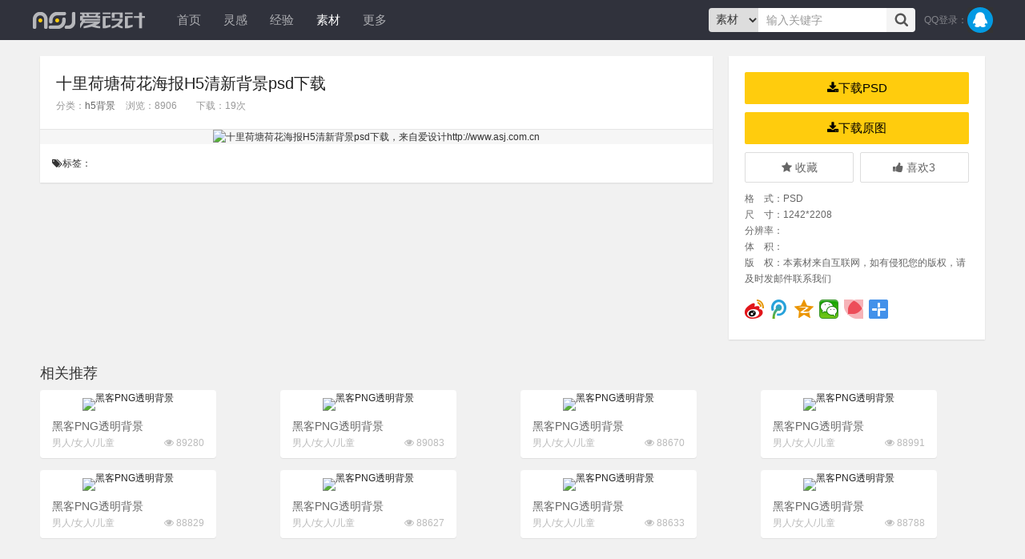

--- FILE ---
content_type: text/html
request_url: http://www.asj.com.cn/sucai/78152.html
body_size: 6152
content:
<!DOCTYPE html>
<!--[if IE 7]>
<html class="ie ie7" lang="zh-CN">
<![endif]-->
<!--[if IE 8]>
<html class="ie ie8" lang="zh-CN">
<![endif]-->
<!--[if !(IE 7) | !(IE 8)  ]><!-->
<html lang="zh-CN">
<!--<![endif]-->
<head>
<meta charset="UTF-8" />
<meta name="keywords" content="十里荷塘荷花海报H5清新背景psd下载免费下载荷花,池塘,唯美,清新,简约," />
<meta name="description" content="十里荷塘荷花海报H5清新背景psd下载 " />
<title>十里荷塘荷花海报H5清新背景psd下载-背景素材下载-爱设计asj.com.cn</title>
<meta http-equiv="X-UA-Compatible" content="IE=edge,chrome=1">
<meta name="viewport" content="width=device-width, initial-scale=1.0, user-scalable=0, minimum-scale=1.0, maximum-scale=1.0">
<meta name="renderer" content="webkit">
<!--[if lt IE 9]>
    <script src="http://www.asj.com.cn/skin/ecms052/js/html5.js" type="text/javascript"></script>
    <![endif]-->
<link rel='stylesheet' id='javin-font-css'  href='http://www.asj.com.cn/skin/ecms052/css/font-awesome.min.css?ver=4.2.0' type='text/css' media='all' />
<link rel='stylesheet' id='javin-style-css'  href='http://www.asj.com.cn/skin/ecms052/css/style.css?ver=1' type='text/css' media='all' />
<link href="/yecha/tanchuang.css" rel="stylesheet" type="text/css" />
<script type="text/javascript" src="/js/52img.js"></script>
<script type="text/javascript" src="/js/artDialog.js"></script>
<script type="text/javascript" src="/js/iframeTools.js"></script>
<script type="text/javascript" src="http://www.asj.com.cn/skin/ecms052/js/jquery.min.js"></script>
<script type="text/javascript" src="http://www.asj.com.cn/skin/ecms052/js/jquery-migrate.min.js"></script>
<script type="text/javascript" src="http://www.asj.com.cn/e/data/js/ajax.js"></script>
<style>
.enpty-home{width:200px;}
</style>
</head>
<body>
<header id="header" class="inside" >
  <div class="content">
    <div class="nav" role="navigation">
      <ul id="nav-menu" class="nav-menu">
        <li class="nav-toggle">
          <div id="toggle-icon" class="toggle-icon" aria-controls="#nav-list" aria-expanded="false"> <i class="fa fa-bars"></i> </div>
        </li>
        <li class="signin-toggle"> <a href="http://www.asj.com.cn/e/member/cp/" class="user-signin"><i class="fa fa-user"></i></a> </li>
        <li class="home-logo"><a href="http://www.asj.com.cn/"><span class="text-replace">
          爱设计          </span></a></li>
      </ul>
      <ul id="nav-list" class="nav-list">
        <li id="logo"><a href="http://www.asj.com.cn/"><span class="text-replace">
          爱设计          </span></a></li>
        <li id="search1" role="search">
          <form onsubmit="return checkSearchForm()" method="post" name="searchform" id="searchform" action="http://www.asj.com.cn/e/search/index.php" >
            <div class="search-input-wrapper"> <span class="search-icon"><i class="fa fa-search"></i></span>
              <input type="hidden" value="title" name="show">
              </input>
              <input type="hidden" value="1" name="tempid">
               <input type="hidden" value="article" name="tbname">
              <input name="mid" value="1" type="hidden">
              <input name="dopost" value="search" type="hidden">
              <input type="search" class="search-input" name="keyboard" id="search-input" value="按回车搜索..." onfocus="if(this.value=='按回车搜索...')this.value='';" onblur="if(this.value=='')this.value='按回车搜索...';" autocomplete="off" />
              <button type="submit" name="submit" class="search-submit" id="search-submit" ></button>
            </div>
          </form>
        </li>
        <li class=""><a href="http://www.asj.com.cn/">首页</a></li>
        <li class=""><a href="http://www.asj.com.cn/linggan/">灵感</a><ul class="sub-menu"><li><a href="http://www.asj.com.cn/linggan/web/">网页设计</a></li><li><a href="http://www.asj.com.cn/linggan/gui/">GUI设计</a></li><li><a href="http://www.asj.com.cn/linggan/pingmian/">平面设计</a></li><li><a href="http://www.asj.com.cn/linggan/chahua/">美术插画</a></li><li><a href="http://www.asj.com.cn/linggan/sheying/">摄影欣赏</a></li></ul></li>
<li class=""><a href="http://www.asj.com.cn/article/">经验</a><ul class="sub-menu"><li><a href="http://www.asj.com.cn/article/jc/">设计教程</a></li><li><a href="http://www.asj.com.cn/article/ps/">Photoshop教程</a></li><li><a href="http://www.asj.com.cn/article/sheying/">摄影教程</a></li><li><a href="http://www.asj.com.cn/article/design/">设计文章</a></li><li><a href="http://www.asj.com.cn/article/qianduan/">WEB前端</a></li></ul></li>
<li class="current-menu-item"><a href="http://www.asj.com.cn/sucai/">素材</a><ul class="sub-menu"><li><a href="http://www.asj.com.cn/sucai/png/">免扣素材</a></li><li><a href="http://www.asj.com.cn/sucai/yuansu/">设计元素</a></li><li><a href="http://www.asj.com.cn/sucai/beijing/">背景素材</a></li><li><a href="http://www.asj.com.cn/sucai/moban/">模板素材</a></li></ul></li>
<li class=""><a href="http://www.asj.com.cn/more/">更多</a><ul class="sub-menu"><li><a href="http://www.asj.com.cn/more/zt/">专题</a></li><li><a href="http://www.asj.com.cn/more/tags/">Tags</a></li></ul></li>
        <script src="http://www.asj.com.cn/e/member/login/loginjs.php"></script>
        <li id="search2" role="search" class="active">
          <form action="http://www.asj.com.cn/e/search/index.php" method="post" name="searchform" id="searchform" class="soform">
<select name="classid" class="sosel">
          <option value="3">素材</option>
          <option value="2">灵感</option>
          <option value="1">经验</option>
        </select>
<input name="keyboard" type="text" value="输入关键字" onfocus="if(this.value=='输入关键字')this.value='';" onblur="if(this.value=='')this.value='输入关键字';" autocomplete="off" size="32" id="keyboard" class="text"><input type="submit" class="submit" value="">
<input type="hidden" value="title" name="show">
<input type="hidden" value="4" name="tempid">
<input name="mid" value="" type="hidden">
<input name="dopost" value="search" type="hidden">
<input type="hidden" name="tbname" value="download">
</form>
        </li>
      </ul>
    </div>
  </div>
</header>
<div id="container" class="container">
  <div class="content-nr single">
    <div class="recommend"> 
    <script src=http://www.asj.com.cn/d/js/acmsd/thea6.js></script></div>
    <div id="primary" class="primary" role="main">
      <div class="area scbox">
       <!--素材图-->
	  <div class="sucai">
	  <div class="sucaipic">
	            <header class="single-header">
            <div class="single-meta">

               <h1 class="title">十里荷塘荷花海报H5清新背景psd下载</h1>
              <p class="info"> <span class="cat-links"> 分类：<a href="http://www.asj.com.cn/sucai/beijing/h5/">h5背景</a> </span> 浏览：<script src=http://www.asj.com.cn/e/public/ViewClick/?classid=116&id=78152&addclick=1></script>　　下载：<script src=http://www.asj.com.cn/e/public/ViewClick/?classid=116&id=78152&down=1></script>次</p>
             
            </div>
          </header>
		  <li style="text-align:center;">
            <li><img src="http://img.asj.com.cn/d/file/sucai/beijing/h5/240fckaf3ckcqs.jpg-sc.nydt" alt="十里荷塘荷花海报H5清新背景psd下载，来自爱设计http://www.asj.com.cn" /></li>
		  </li>
		  <div class="tags"><span><i class="fa fa-tags"></i>标签：</span></div>
	  </div> </div>
	   <!--素材图信息-->
	  <div class="sucaiinfo">
	  <div class="xzbutt"><a class="xz" href="http://www.asj.com.cn/e/DownSys/DownSoft/?classid=116&id=78152&pathid=0" rel="external nofollow"  target="_blank"><i class="fa fa-download"></i>下载PSD</a><a class="xz" href="http://www.asj.com.cn/e/DownSys/DownSoft/?classid=116&id=78152&pathid=1" rel="external nofollow"  target="_blank"><i class="fa fa-download"></i>下载原图</a></div>
	  	  <div class="fava-like">
		  <a href="javascript:addfav(116,78152)"><i class="fa fa-star"></i> 收藏</a>
		 <a href="JavaScript:makeRequest('/e/public/digg/?classid=116&id=78152&dotop=1&doajax=1&ajaxarea=diggnum','EchoReturnedText','GET','');" style="float:right;"><i class="fa fa-thumbs-up"></i> 喜欢<span id="diggnum"><script src=http://www.asj.com.cn/e/public/ViewClick/?classid=116&id=78152&down=5></script></span></a>
		  </div>
		  
		  <div class="infobar">
	  <p>格　式：PSD</p>		  
	  <p>尺　寸：1242*2208</p>
	  <p>分辨率：</p>
	  <p>体　积：</p>
	  <p>版　权：本素材来自互联网，如有侵犯您的版权，请及时发邮件联系我们</p>	  
	  </div>
	   <!--分享-->
<div class="share">
	<div class="bdsharebuttonbox">
		<a href="#" class="bds_tsina" data-cmd="tsina" title="分享到新浪微博"></a><a href="#" class="bds_tqq" data-cmd="tqq" title="分享到腾讯微博"></a><a href="#" class="bds_qzone" data-cmd="qzone" title="分享到QQ空间"></a><a href="#" class="bds_weixin" data-cmd="weixin" title="分享到微信"></a>
		<a href="#" class="bds_huaban" data-cmd="huaban" title="分享到花瓣"></a><a class="bds_more" data-cmd="more"></a></div>
	</div>
	<!--分享结束-->
	  </div></div>
          <h2 class="sucaixg">相关推荐</h2>
          <div id="pubu" style="position:relative;">
            <ul>
           <div class="enpty-home">
  
	    <div class="pic"><a target="_blank" href="http://www.asj.com.cn/sucai/83318.html" title="黑客PNG透明背景"> <img src="http://img.asj.com.cn/d/file/sucai/png/hacker/hacker_PNG35.png-dblimg" alt="黑客PNG透明背景" /> </a> </div>
		<h2><a target="_blank" href="http://www.asj.com.cn/sucai/83318.html" rel="bookmark" title="黑客PNG透明背景">黑客PNG透明背景</a></h2>
    
<div class="info">
      <span class=""><a href="http://www.asj.com.cn/sucai/png/ren/">男人/女人/儿童</a></span>
      <span class="num"><i class="fa fa-eye"></i> <script src=http://www.asj.com.cn/e/public/ViewClick/?classid=132&id=83318&addclick=1></script></span>
</div>
</div><div class="enpty-home">
  
	    <div class="pic"><a target="_blank" href="http://www.asj.com.cn/sucai/83319.html" title="黑客PNG透明背景"> <img src="http://img.asj.com.cn/d/file/sucai/png/hacker/hacker_PNG21.png-dblimg" alt="黑客PNG透明背景" /> </a> </div>
		<h2><a target="_blank" href="http://www.asj.com.cn/sucai/83319.html" rel="bookmark" title="黑客PNG透明背景">黑客PNG透明背景</a></h2>
    
<div class="info">
      <span class=""><a href="http://www.asj.com.cn/sucai/png/ren/">男人/女人/儿童</a></span>
      <span class="num"><i class="fa fa-eye"></i> <script src=http://www.asj.com.cn/e/public/ViewClick/?classid=132&id=83319&addclick=1></script></span>
</div>
</div><div class="enpty-home">
  
	    <div class="pic"><a target="_blank" href="http://www.asj.com.cn/sucai/83320.html" title="黑客PNG透明背景"> <img src="http://img.asj.com.cn/d/file/sucai/png/hacker/hacker_PNG9.png-dblimg" alt="黑客PNG透明背景" /> </a> </div>
		<h2><a target="_blank" href="http://www.asj.com.cn/sucai/83320.html" rel="bookmark" title="黑客PNG透明背景">黑客PNG透明背景</a></h2>
    
<div class="info">
      <span class=""><a href="http://www.asj.com.cn/sucai/png/ren/">男人/女人/儿童</a></span>
      <span class="num"><i class="fa fa-eye"></i> <script src=http://www.asj.com.cn/e/public/ViewClick/?classid=132&id=83320&addclick=1></script></span>
</div>
</div><div class="enpty-home">
  
	    <div class="pic"><a target="_blank" href="http://www.asj.com.cn/sucai/83321.html" title="黑客PNG透明背景"> <img src="http://img.asj.com.cn/d/file/sucai/png/hacker/hacker_PNG33.png-dblimg" alt="黑客PNG透明背景" /> </a> </div>
		<h2><a target="_blank" href="http://www.asj.com.cn/sucai/83321.html" rel="bookmark" title="黑客PNG透明背景">黑客PNG透明背景</a></h2>
    
<div class="info">
      <span class=""><a href="http://www.asj.com.cn/sucai/png/ren/">男人/女人/儿童</a></span>
      <span class="num"><i class="fa fa-eye"></i> <script src=http://www.asj.com.cn/e/public/ViewClick/?classid=132&id=83321&addclick=1></script></span>
</div>
</div><div class="enpty-home">
  
	    <div class="pic"><a target="_blank" href="http://www.asj.com.cn/sucai/83322.html" title="黑客PNG透明背景"> <img src="http://img.asj.com.cn/d/file/sucai/png/hacker/hacker_PNG20.png-dblimg" alt="黑客PNG透明背景" /> </a> </div>
		<h2><a target="_blank" href="http://www.asj.com.cn/sucai/83322.html" rel="bookmark" title="黑客PNG透明背景">黑客PNG透明背景</a></h2>
    
<div class="info">
      <span class=""><a href="http://www.asj.com.cn/sucai/png/ren/">男人/女人/儿童</a></span>
      <span class="num"><i class="fa fa-eye"></i> <script src=http://www.asj.com.cn/e/public/ViewClick/?classid=132&id=83322&addclick=1></script></span>
</div>
</div><div class="enpty-home">
  
	    <div class="pic"><a target="_blank" href="http://www.asj.com.cn/sucai/83323.html" title="黑客PNG透明背景"> <img src="http://img.asj.com.cn/d/file/sucai/png/hacker/hacker_PNG8.png-dblimg" alt="黑客PNG透明背景" /> </a> </div>
		<h2><a target="_blank" href="http://www.asj.com.cn/sucai/83323.html" rel="bookmark" title="黑客PNG透明背景">黑客PNG透明背景</a></h2>
    
<div class="info">
      <span class=""><a href="http://www.asj.com.cn/sucai/png/ren/">男人/女人/儿童</a></span>
      <span class="num"><i class="fa fa-eye"></i> <script src=http://www.asj.com.cn/e/public/ViewClick/?classid=132&id=83323&addclick=1></script></span>
</div>
</div><div class="enpty-home">
  
	    <div class="pic"><a target="_blank" href="http://www.asj.com.cn/sucai/83324.html" title="黑客PNG透明背景"> <img src="http://img.asj.com.cn/d/file/sucai/png/hacker/hacker_PNG32.png-dblimg" alt="黑客PNG透明背景" /> </a> </div>
		<h2><a target="_blank" href="http://www.asj.com.cn/sucai/83324.html" rel="bookmark" title="黑客PNG透明背景">黑客PNG透明背景</a></h2>
    
<div class="info">
      <span class=""><a href="http://www.asj.com.cn/sucai/png/ren/">男人/女人/儿童</a></span>
      <span class="num"><i class="fa fa-eye"></i> <script src=http://www.asj.com.cn/e/public/ViewClick/?classid=132&id=83324&addclick=1></script></span>
</div>
</div><div class="enpty-home">
  
	    <div class="pic"><a target="_blank" href="http://www.asj.com.cn/sucai/83325.html" title="黑客PNG透明背景"> <img src="http://img.asj.com.cn/d/file/sucai/png/hacker/hacker_PNG19.png-dblimg" alt="黑客PNG透明背景" /> </a> </div>
		<h2><a target="_blank" href="http://www.asj.com.cn/sucai/83325.html" rel="bookmark" title="黑客PNG透明背景">黑客PNG透明背景</a></h2>
    
<div class="info">
      <span class=""><a href="http://www.asj.com.cn/sucai/png/ren/">男人/女人/儿童</a></span>
      <span class="num"><i class="fa fa-eye"></i> <script src=http://www.asj.com.cn/e/public/ViewClick/?classid=132&id=83325&addclick=1></script></span>
</div>
</div>            </ul>
          </div>
    </div>
    <div class="recommend"> 
      <script src=http://www.asj.com.cn/d/js/acmsd/thea7.js></script> </div>
  </div>
</div>
<footer id="footer">
   <div class="content">
    <nav class="inner">
 <aside id="describe" class="group">
        <p class="logo"><a href="#"><img width="145px" height="30px" alt="dribbble" src="http://www.asj.com.cn/skin/ecms052/images/logo-footer.png"></a></p>
<p class="describe-text">
爱设计 致力于为广大设计爱好者精选全球优秀设计作品，高质量的设计素材，优秀的设计教程，并帮助设计师展示、学习、分享与交流。
</p>
      </aside>
      <aside class="group">
        <h3 class="title">关于</h3>
        <div class="menu-about-container">
          <ul id="menu-about" class="menu">
            <li><a href="http://www.asj.com.cn/guanyu/liuyanlianxi/">留言联系</a></li>
            <li><a href="http://www.asj.com.cn/guanyu/mianzeshengming/">免责声明</a></li>
            <li><a target="_blank" href="http://www.asj.com.cn/sitemap.xml">网站地图</a></li>
          </ul>
        </div>
      </aside>
           <aside class="group">
        <h3 class="title">灵感</h3>
        <div class="menu-links-container">
          <ul id="menu-links" class="menu">            
            <li><a target="_blank" href="http://www.asj.com.cn/linggan/web/">网页设计</a></li>
            <li><a target="_blank" href="http://www.asj.com.cn/linggan/gui/">GUI设计</a></li>
            <li><a target="_blank" href="http://www.asj.com.cn/linggan/pingmian/">平面设计</a></li>
          </ul>
        </div>
      </aside>
           <aside class="group">
        <h3 class="title">素材</h3>
        <div class="menu-links-container">
          <ul id="menu-links" class="menu">            
            <li><a target="_blank" href="http://www.asj.com.cn/sucai/yuansu/">设计元素</a></li>
            <li><a target="_blank" href="http://www.asj.com.cn/sucai/beijing/">背景素材</a></li>
            <li><a target="_blank" href="http://www.asj.com.cn/sucai/moban/">模板素材</a></li>
          </ul>
        </div>
      </aside>
           <aside class="group">
        <h3 class="title">友链</h3>
        <div class="menu-links-container">
          <ul id="menu-links" class="menu">
                      </ul>
        </div>
      </aside>
      <aside id="social" class="group">
        <h3 class="title">关注</h3>
        <ul>
          <li>Email: <a href="mailto:qtaimail@qq.com">qtaimail@qq.com</a></li>
          <li class="social-icon"> <a class="social-sina" rel="external nofollow" target="_blank" href="http://weibo.com/u/5893563437"><i class="fa fa-weibo"></i><span class="text-replace">关注新浪微博</span></a> <a class="social-qq" rel="external nofollow" target="_blank" href="http://wpa.qq.com/msgrd?v=3&uin=114489225&site=qq&menu=yes"><i class="fa fa-qq"></i><span class="text-replace">QQ在线联系</span></a> <a class="social-rss" rel="external nofollow" target="_blank" href="http://www.asj.com.cn/e/web/?type=rss2"><i class="fa fa-rss"></i><span class="text-replace">rss</span></a> <a id="social-weixin" data-pop="weixin" class="social-weixin"><i class="fa fa-weixin"></i><span class="text-replace">微信</span></a> </li>
        </ul>
      </aside>
    </nav>
  <section class="site-info">
      <p class="copyright">Copyright &copy; 2016-2017 <a href="http://www.asj.com.cn">爱设计</a>All Rights Reserved. <a href="http://beian.miit.gov.cn/" target="_blank">豫ICP备16003867号-1</a>  <script>
var _hmt = _hmt || [];
(function() {
  var hm = document.createElement("script");
  hm.src = "https://hm.baidu.com/hm.js?4548ca4bbff16ebb961bb6a720977f03";
  var s = document.getElementsByTagName("script")[0]; 
  s.parentNode.insertBefore(hm, s);
})();
</script>
　<span class="beian"><a target="_blank" href="http://www.beian.gov.cn/portal/registerSystemInfo?recordcode=44030402000194"></span>粤公网安备 44030402000194号</a>
</p>
    </section>
  </div>
</footer>
<div id="suspend"> <a id="backtop"><i class="fa fa-angle-up"></i></a> </div>
<script type="text/javascript" src="http://www.asj.com.cn/skin/ecms052/js/pubuliu2-min.js"></script>
<script type='text/javascript' src='http://www.asj.com.cn/skin/ecms052/js/functions.min.js?ver=1.0'></script>
<script>
window._bd_share_config={
	"common":{
		"bdSnsKey":{"tsina":"4122998758"},
		"bdText":"十里荷塘荷花海报H5清新背景psd下载（分享自 @我们爱设计）",
		"bdMini":"2",
		"bdMiniList":false,
		"bdPic":"http://img.asj.com.cn/d/file/sucai/beijing/h5/240fckaf3ckcqs.jpg",
		"bdStyle":"1",
		"bdSize":"24"
	},
	"share":{
	}
};with(document)0[(getElementsByTagName('head')[0]||body).appendChild(createElement('script')).src='http://bdimg.share.baidu.com/static/api/js/share.js?v=89860593.js?cdnversion='+~(-new Date()/36e5)];
</script> 
</body>
</html>

--- FILE ---
content_type: text/html;charset=utf-8
request_url: http://www.asj.com.cn/e/member/login/loginjs.php
body_size: 317
content:
 

document.write("<li id=\"login-reg\"><div class=\"login\"><span class=\"text\">QQ登录：</span><a href=\"http://www.asj.com.cn/e/memberconnect/?apptype=qq\" title=\"QQ直接登录\"></a></div>        </li>");


--- FILE ---
content_type: text/html;charset=utf-8
request_url: http://www.asj.com.cn/e/public/ViewClick/?classid=116&id=78152&addclick=1
body_size: 161
content:
 

document.write('8906');

--- FILE ---
content_type: text/html;charset=utf-8
request_url: http://www.asj.com.cn/e/public/ViewClick/?classid=116&id=78152&down=1
body_size: 158
content:
 

document.write('19');

--- FILE ---
content_type: text/html;charset=utf-8
request_url: http://www.asj.com.cn/e/public/ViewClick/?classid=116&id=78152&down=5
body_size: 157
content:
 

document.write('3');

--- FILE ---
content_type: text/html;charset=utf-8
request_url: http://www.asj.com.cn/e/public/ViewClick/?classid=132&id=83318&addclick=1
body_size: 161
content:
 

document.write('89280');

--- FILE ---
content_type: text/html;charset=utf-8
request_url: http://www.asj.com.cn/e/public/ViewClick/?classid=132&id=83319&addclick=1
body_size: 161
content:
 

document.write('89083');

--- FILE ---
content_type: text/html;charset=utf-8
request_url: http://www.asj.com.cn/e/public/ViewClick/?classid=132&id=83320&addclick=1
body_size: 162
content:
 

document.write('88670');

--- FILE ---
content_type: text/html;charset=utf-8
request_url: http://www.asj.com.cn/e/public/ViewClick/?classid=132&id=83321&addclick=1
body_size: 161
content:
 

document.write('88991');

--- FILE ---
content_type: text/html;charset=utf-8
request_url: http://www.asj.com.cn/e/public/ViewClick/?classid=132&id=83322&addclick=1
body_size: 161
content:
 

document.write('88829');

--- FILE ---
content_type: text/html;charset=utf-8
request_url: http://www.asj.com.cn/e/public/ViewClick/?classid=132&id=83323&addclick=1
body_size: 162
content:
 

document.write('88627');

--- FILE ---
content_type: text/html;charset=utf-8
request_url: http://www.asj.com.cn/e/public/ViewClick/?classid=132&id=83324&addclick=1
body_size: 162
content:
 

document.write('88633');

--- FILE ---
content_type: text/html;charset=utf-8
request_url: http://www.asj.com.cn/e/public/ViewClick/?classid=132&id=83325&addclick=1
body_size: 161
content:
 

document.write('88788');

--- FILE ---
content_type: text/css
request_url: http://www.asj.com.cn/skin/ecms052/css/style.css?ver=1
body_size: 22543
content:
html{font-size:100%;-ms-text-size-adjust:100%;-webkit-text-size-adjust:100%}
blockquote,body,button,code,dd,div,dl,dt,fieldset,form,h1,h2,h3,h4,h5,h6,html,input,legend,li,ol,p,pre,select,td,textarea,th,ul{margin:0;padding:0}
table{border-collapse:collapse;border-spacing:0}
a,fieldset,img{border:0}
blockquote,dd,dl,dt,fieldset,form,input,li,ol,p,pre,td,textarea,th,ul{list-style:none}
h1,h2,h3,h4,h5,h6{font-weight:400;line-height:1.2}
audio,canvas,progress,video{display:inline-block;vertical-align:baseline}
a{color:#222;outline:0;cursor:pointer;text-decoration:none}
button,file,input,optgroup,option,select,textarea{font:inherit;outline:0;vertical-align:middle}
img{max-width:100%;height:auto}
.bold{font-weight:bold;}
::-moz-focus-inner {
border-color:transparent
}
::-moz-selection {
color:#fff;
color:rgba(255,255,255,0.9);
background:#ffcc0d;
text-shadow:none
}
::selection {
	color: #fff;
	color: rgba(255,255,255,0.9);
	background: #ffcc0d;
	text-shadow: none
}
input[type="submit"] {
	-webkit-appearance: none;
	appearance: none;
	outline: 0;
	-webkit-tap-highlight-color: rgba(0,0,0,0);
	border-radius: 0
}
::-webkit-input-placeholder {
color:rgba(255,255,255,.2)
}
input:-moz-placeholder {
color:rgba(255,255,255,.2)
}
pre, code {
	white-space: pre-wrap;
	white-space: -moz-pre-wrap;
	white-space: -pre-wrap;
	white-space: -o-pre-wrap;
	word-wrap: break-word
}
.clear {
	clear: both;
	_height: 1px;
	overflow: hidden;
*display:inline
}
.zoom{height:auto;overflow: hidden;zoom: 1;}
body {
	font: 12px/1.5 "Microsoft Yahei", Arial;
	color: #333;
	background-color: #f1f1f1;
	font-weight: 400;
	-webkit-font-smoothing: antialiased;
	-moz-osx-font-smoothing: grayscale
}
#billboard { background:#343742;}
.overlay {
	background: #000;
	opacity: .8;
	position: fixed;
	width: 100%;
	height: 100%;
	left: 0;
	top: 0;
	z-index: 9998
}
.text-replace {
	position: absolute;
	height: 1px;
	width: 1px;
	overflow: hidden;
	clip: rect(1px,1px,1px,1px)
}

.content {
	width: 1200px;
	max-width: 1200px;
	margin: 0 auto;
}
.content-nr {
	width: 1200px;
	max-width: 1200px;
	margin: 0 auto;
}
.recommend {
	overflow: hidden;
	text-align: center;
	margin: 0px auto;
	line-height: 1
}
.recommend.top {
	margin-bottom: 0
}
.recommend img {
	display: block;
	margin: auto
}
.centralnav .navigation {
	text-align: center;
	padding-bottom: 2px
}
.centralnav .navigation a {
	color: #999;
	box-shadow: 0 1px 1px rgba(0,0,0,.1);
	-webkit-transition: .15s all linear;
	-moz-transition: .15s all linear;
	-o-transition: .15s all linear;
	transition: .15s all linear
}
.centralnav .navigation .page-numbers, .centralnav .navigation .pages {
	background-color: #fff;
	width: 36px;
	height: 36px;
	line-height: 36px;
	border-radius: 4px;
	display: inline-block;
	margin-bottom: 5px;
	vertical-align: top
}
.centralnav .navigation .page-numbers:hover {
	background-color: #ffcc0d;
	color: #333
}
.centralnav .navigation .pages {
	background-color: #ffcc0d;
	color: #FFF;
	margin-right: 10px
}
.centralnav .navigation .current {
	background-color: #ffcc0d;
	color: #000
}
.centralnav .navigation .dots, .centralnav .navigation .dots:hover {
	background-color: transparent;
	color: #999;
	line-height: 32px
}
.jumppage {
	display: inline-block;
	height: 34px;
	line-height: 34px;
	color: #999;
	vertical-align: middle
}
.total-page {
	margin: 0 10px
}
.go-page {
	border: 1px solid #d8d8d8;
	background-color: #FFF;
	border-radius: 4px;
	overflow: hidden
}
#jump-to {
	color: #999;
	width: 40px;
	height: 20px;
	line-height: 20px;
	padding: 7px 0;
	border: 0 none;
	background-color: #FFF;
	margin: 0 5px;
	text-align: center;
	float: left
}
#jump-to:focus {
	color: #333
}
.active.go-page {
	border: 1px solid #ffcc0d
}
.active.go-page #jump-btn {
	background-color: #ffcc0d;
	color: #FFF;
	border-radius: 0;
	border-left-color: #ffcc0d
}
#jump-btn {
	background-color: #fff;
	float: left;
	border-left: 1px solid #d8d8d8;
	width: 36px;
	box-shadow: none;
	-webkit-transition: none;
	-moz-transition: none;
	-o-transition: none;
	transition: none;
	background-color: rgba(0,0,0,.02)
}
.billboard {
	text-align: center;
	color: #FFF;
	background: center top no-repeat #222;
	background-size: cover
}
.billboard .wrapper {
	height: 100px;
	padding-top: 50px;
	position: fixed;
	width: 100%;
	left: 0;
	top: 0;
	display: inline-table
}
.billboard .inner {
	width: 100%;
	height: 100%;
	display: table-cell;
	vertical-align: middle
}
.sub-billboard {
	height: 250px;
	margin-top: -50px
}
.sub-billboard.min {
	height: 200px
}
.sub-billboard.min .wrapper {
	height: 150px
}
.sub-billboard.min .inner h1 {
	font-size: 26px
}
.isearch-text{height:35px;line-height:35px; border-width:0;color:#999;}
.isearch input[type="submit"] {height:35px;line-height:35px; border-width:0; background:#ffcc0d;color:#fff;}
#header {
	position: fixed;
	z-index: 9995;
	width: 100%;
	left: 0;
	top: 0;
	height: 50px;
	margin: 0 auto;
	background: #30323c;
	-webkit-transition: -webkit-transform .3s ease;
	-moz-transition: -moz-transform .3s ease;
	-o-transition: -o-transform .3s ease;
	transition: transform .3s ease;
	-webkit-transform: translateY(0px);
	-moz-transform: translateY(0px);
	-ms-transform: translateY(0px);
	-o-transform: translateY(0px);
	transform: translateY(0px)
}
#header.min, #header.inside {
	background-color: #30323c
}
#header.min .nav-list li .sub-menu, #header.inside .nav-list li .sub-menu {
	background-color: #30323c;
}
#header .nav-menu {
	display: none;
	-webkit-user-select: none;
	-moz-user-select: none;
	-ms-user-select: none
}
#header .nav-menu .nav-toggle {
	height: 50px;
	width: 50px;
	line-height: 50px;
	font-size: 16px;
	float: left;
	color: rgba(255,255,255,.85);
	cursor: pointer;
	margin-left: -10px;
	text-align: center
}
#header .nav-menu .signin-toggle {
	height: 50px;
	width: 50px;
	line-height: 50px;
	font-size: 16px;
	float: right;
	color: rgba(255,255,255,.85);
	cursor: pointer;
	margin-right: -10px;
	text-align: center
}
#header .nav-menu .signin-toggle a {
	color: rgba(255,255,255,.85)
}
#header .nav-menu li.home-logo{text-align:center;height: 50px;line-height: 50px;}
#header .nav-menu li.home-logo a {
	background: url(../images/logo.png)0 center;
	background-repeat: no-repeat;
	display: inline-block;
	width: 145px;
	height: 50px;
	background-size: 100% 100%
}
#header .nav-list {
	position: relative;
	height: 50px;
	z-index: 9;
	font-size: 15px;
	-ms-text-justify: distribute-all-lines;
	text-justify: distribute-all-lines;
	-webkit-user-select: none;
	-moz-user-select: none;
	-ms-user-select: none;
}
#header .nav-list:after {
	content: '';
	width: 100%;
	display: inline-block;
	font-size: 0;
	line-height: 0
}
#header .nav-list li.sc-fb {float:right;font-size:18px;}
#header .nav-list li {
	height: 50px;
	display: inline-block;
	vertical-align: top;
	position: relative;
	color: rgba(255,255,255,.4)
}
#header .nav-list li a {
	height: 50px;
	padding: 0 12px;
	display: block;
	line-height: 50px;
	color: rgba(255,255,255,.6)
}
#header .nav-list li a:hover {
	color: #ffcc0d;background-color:#30323c;)
}
#header .nav-list li.current-menu-item a {
	color: #fff;)
}
#header .nav-list li:hover .sub-menu {
	display: block
}
#header .nav-list li .sub-menu {
	position: absolute;
	background: #333;
	left: 0px;
	top: 50px;
	min-width: 100px;
	font-size: 12px;
	display: none
}
#header .nav-list li .sub-menu li, #header .nav-list li .sub-menu a {
	display: block;
	height: 32px;
	line-height: 32px;white-space: nowrap;}
#header .nav-list li .sub-menu a:hover {
	background-color:#424550;
	color: #ffcc0d
}
#header .nav-menu li .home-logo {
	width: 140px;
	height: 50px
}
#header .nav-list li#logo {
	background: url(../images/logo.png) no-repeat;
	background-size: 100% 100%;
	width: 145px;margin-right: 20px;
}
#header .nav-list li#logo a:hover {
	background:0;
}
#header .nav-list li#search1 {
	float: right;
	margin-left: 20%;
	padding: 0 5px
}
#header .nav-list li#search2 {
	float: right;
	padding: 0 5px;font-size:14px;}
#header .nav-list li#search2 .sosel{line-height:30px; border:0;height:30px; margin-right:-5px;padding:0 10px 0 5px;color:#333;border-radius: 4px 0 0 4px; }
#header .nav-list li#search2 .soform{margin-top:10px;}
#header .nav-list li#search2 .submit{height: 30px;border-width: 0;width: 36px; cursor:pointer;background: url(/skin/ecms052/images/search.png) #f4f4f4 no-repeat center 6px;border-radius: 0 4px 4px 0;}
#header .nav-list li#search2 .submit:hover{background: url(/skin/ecms052/images/search.png) #f4f4f4 no-repeat center -20px;}
#header .nav-list li#search2 .text{height: 30px;line-height: 30px;border-width: 0;width: 150px;padding-left: 10px;color:#999;}

#header .nav-list li#search1 .search-input-wrapper {
	padding: 0;
	border-radius: 4px;
	width: 32px;
	height: 32px;
	margin-top: 9px;
	position: relative;
	-webkit-transition: all .3s ease-out;
	-moz-transition: all .3s ease-out;
	-o-transition: all .3s ease-out;
	transition: all .3s ease-out
}
#header .nav-list li#search2 .search-input-wrapper {
	padding: 0;
	border-radius: 4px;
	width: 32px;
	height: 28px;
	margin-top: 11px;
	position: relative;
	-webkit-transition: all .3s ease-out;
	-moz-transition: all .3s ease-out;
	-o-transition: all .3s ease-out;
	transition: all .3s ease-out
}
#header .nav-list li#search1.active .search-input-wrapper {
	padding: 0 10px 0 30px;
	background-color: #FFF;
	width: 180px
}
#header .nav-list li#search2.active .search-input-wrapper {
	padding: 0 10px 0 30px;
	background-color: #FFF;
	width: 180px
}
#header .nav-list li#search1 .search-input {
	-webkit-appearance: none;
	background-color: transparent;
	-webkit-tap-highlight-color: transparent;
	border: 0 none;
	box-shadow: none;
	vertical-align: top;
	height: 32px;
	width: 100%;
	font-size: 0;
	color: #333
}
#header .nav-list li#search2 .search-input {
	-webkit-appearance: none;
	background-color: transparent;
	-webkit-tap-highlight-color: transparent;
	border: 0 none;
	box-shadow: none;
	width: 100%;line-height:28px;
	font-size: 0;
	color: #333
}
#header .nav-list li#search1.active .search-input {
	font-size: 14px
}
#header .nav-list li#search2.active .search-input {
	font-size: 14px
}
#header .nav-list li#search1 .search-submit {
	display: none
}
#header .nav-list li#search2 .search-submit {
	display: none
}
#header .nav-list li#search1 .search-icon {
	position: absolute;
	background-color: transparent;
	left: 0;
	top: 0;
	width: 32px;
	height: 32px;
	display: block;
	text-align: center;
	line-height: 32px;
	border: 0 none;
	box-shadow: none;
	cursor: pointer;
	border-radius: 2px
}
#header .nav-list li#search2 .search-icon {
	position: absolute;
	background-color: transparent;
	left: 0;
	top: 0;
	width: 32px;
	height: 28px;
	display: block;
	text-align: center;
	line-height: 28px;
	border: 0 none;
	box-shadow: none;
	cursor: pointer;
	border-radius: 2px
}
#header .nav-list li#search1 .search-icon .fa {
	color: rgba(255,255,255,.7);
	font-size: 18px
}
#header .nav-list li#search2 .search-icon .fa {
	color: rgba(255,255,255,.7);
	font-size: 18px
}
#header .nav-list li#search1 .search-icon .fa:hover {
	color: rgba(255,255,255,.5)
}
#header .nav-list li#search2 .search-icon .fa:hover {
	color: rgba(255,255,255,.5)
}
#header .nav-list li#search1.active .search-icon .fa {
	color: rgba(0,0,0,.5)
}
#header .nav-list li#search2.active .search-icon .fa {
	color: rgba(0,0,0,.5)
}
#header .nav-list li#login-reg {
	float: right;
	margin-left: 5px;
	font-size: 12px;
	padding: 9px 0;
	height: 32px
}
#header .nav-list li#login-reg div {
	float: left;
	padding-left: 1px
}
#header .nav-list li#login-reg div img {
	display: block
}
#header .nav-list li#login-reg a {
	display: block;
	background-color: #757575;
	background-color: rgba(255,255,255,.2);
	height: 32px;
	padding: 0 15px;
	line-height: 32px;
	overflow: hidden
}
#header .nav-list li#login-reg .text{height:32px;line-height:32px;float: left;}
#header .nav-list li#login-reg .login a{
	border-radius: 4px 0 0 4px;background: url(/skin/ecms052/images/icon.png) no-repeat -0px -596px #333;width:32px;padding:0;
}
#header .nav-list li#login-reg .user-reg {
	border-radius: 0 4px 4px 0
}
#header .nav-list li#login-reg .user-admin a {
	border-radius: 4px;
	background-color: rgba(0,0,0,.5);
	-webkit-transition: none;
	-moz-transition: none;
	-o-transition: none;
	transition: none
}
#header .nav-list li#login-reg .user-admin i {
	margin-left: 5px
}
#header .nav-list li#login-reg .user-avatar img {
	width: 31px;
	height: 31px;
	border-radius: 4px;
	display: block
}
#header .nav-list li#login-reg .user-panel {
	position: absolute;
	top: 41px;
	left: 1px;
	width: 111px;
	text-align: center;
	margin: 0;
	display: none;
	padding-bottom: 8px;
	background-color: #30323c;
	border-radius: 0 0 4px 4px;
	border-radius: 0 4px 0 0
}
#header .nav-list li#login-reg .user-panel a {
	background-color: inherit
}
#header .nav-list li#login-reg .user-panel .username {
	border-bottom: 1px solid #555;
	overflow: hidden;
	margin-bottom: 8px;
	padding: 10px;
	word-wrap: break-word;
	height: auto;
	line-height: 1.5
}
#header .nav-list li#login-reg .user-panel i {
	margin-right: 5px
}
#header .nav-list li#login-reg:hover .user-admin a {
	border-radius: 4px 4px 0 0;
	background-color: #30323c;}
#header .nav-list li#login-reg:hover .user-panel {
	display: block
}
#header #nav-list.nav-list.mobile {
	text-align: center;
	border-top: 1px solid rgba(255,255,255,.08);
	display: none
}
#header #nav-list.nav-list.mobile li {
	display: inline-block;
	width: 30%;
	height: auto;
	border: 0 none;
	margin: 0 0 1em 0;
	box-sizing: border-box
}
#header #nav-list.nav-list.mobile li a {
	display: block;
	height: auto;
	line-height: 1.5
}
#header #nav-list.nav-list.mobile li a span {
	width: 60px;
	height: 60px;
	line-height: 60px;
	font-size: 24px;
	border-radius: 10px;
	border: 1px solid rgba(255,255,255,.15);
	display: block;
	margin: 0 auto 5px auto
}
#header #nav-list.nav-list.mobile .search-input {
	background-color: #fff;
	width: 80%;
	margin: 20px 10% 30px 10%;
	border: 0 none;
	height: 32px;
	border-radius: 32px;
	padding: 10px 15px;
	display: block
}
#header #nav-list.nav-list.mobile ::-webkit-input-placeholder {
color:rgba(0,0,0,.5)
}
#header #nav-list.nav-list.mobile input:-moz-placeholder {
color:rgba(0,0,0,.5)}
/*头部导航下拉菜单*/
#header .xlsub {
    display: none;
    overflow: hidden;
    zoom:1;position: absolute;
    z-index: 99;
    background: #30323c;
    width: 500px;
    margin: 0 auto;
    position: absolute;
    left: 0;
    top: 50px;
    line-height: 18px;
    text-align: left;
    border-top: solid 1px #e52d1a;
}

#header .current-menu-item .xlsub {
    display: block;}

#header .current-menu-item .xlsub dl dt a{}
#header .current-menu-item .xlsub dl dd a {
	display:inline;border-left: 1px solid #666;white-space: nowrap;
    font-size: 12px;padding: 0 8px;
    margin: 4px 0;
}
.xlsub dl {
    width: 100%;
    margin-bottom: 5px;height:auto;zoom:1;overflow:hidden;
}
.xlsub dl a:hover {
    color: #e52d1a;
}

.xlsub dt {
    font-size: 14px;
    height: 50px;
    line-height: 50px;width:100px;float: left;
}

.xlsub dt a {
    font-weight: 600;
    color: #333;
}

.xlsub dd {width:400px;
    line-height: 50px;float: left;
    height: 50px;
}

.xlsub dd a {
    font-weight: normal;
    height: 22px;
    text-indent: 10px;
}

.xlsub dd a:hover {
    margin-top: 0;
}

/*导航下拉菜单结束*/
#billboard {
	height: 150px;
	width: 100%;
	position: relative
}
#billboard .wrapper .inner {
	-webkit-transition: -webkit-transform .5s ease;
	-moz-transition: -moz-transform .5s ease;
	-o-transition: -o-transform .5s ease;
	transition: transform .5s ease;
	-webkit-transform: translateY(0px);
	-moz-transform: translateY(0px);
	-ms-transform: translateY(0px);
	-o-transform: translateY(0px);
	transform: translateY(0px)
}
#billboard .wrapper .inner a{ padding: 2px 10px;color: #ffcc0d; border-radius: 3px;margin-right: 5px;border: dashed 1px #ffcc0d;}
#billboard .wrapper .inner.up {
	-webkit-transform: translateY(-50px);
	-moz-transform: translateY(-50px);
	-ms-transform: translateY(-50px);
	-o-transform: translateY(-50px);
	transform: translateY(-50px)
}
#billboard .wrapper .inner h1 {
	font-size: 14px;
	margin: 5px auto 5px auto
}
.sub-billboard .inner h1 {
	font-size: 28px;
	letter-spacing: 1px;
	line-height: 1.2;
	margin-bottom: 10px
}
#container {
	position: relative;
	background-color: #f1f1f1;
	padding-top: 50px
}
#container.itop{padding-top:0px;}
#notice {
	position: absolute;
	height: 90px;
	width: 100%;
	overflow: hidden;
	left: 0;
	top: 0;background:#fff;border-bottom:solid 1px #e2e2e2;
}
#notice .wrapper {
	margin: 8px auto;
	line-height: 24px;
	overflow: hidden;}
#notice .wrapper dl{width:25%; float:left;border-left: 1px solid #d0d0d0;margin-left: -1px;height:72px;}
#notice .wrapper dl dt a{font-size:14px; color:#999;padding: 0 10px;}
#notice .wrapper dl dd a{font-size:12px; color:#333;padding: 0 10px;white-space:nowrap;}
#notice .wrapper dl a:hover{color:#ffcc0d;}
#notice .wrapper .icon {
	font-size: 16px;
	color: #999;
	display: inline-block;
	margin-right: 15px; 
}
#notice ul li {
	display: inline-block;
	margin-right:15px;
	
}
#notice ul li a {
	color: #888
}
#notice ul li a:hover {
	color: #ffcc0d
}
#notice ul li a span {
	margin-right: 5px
}
#notice ul li a:hover {
	text-decoration: underline
}
#aim {
	background-color: #FFF
}
#aim .wrapper {
	margin: auto -10px;
	height: auto;
	padding: 30px 0;
	overflow: hidden
}
#aim .wrapper .stick {
	width: 50%;
	float: left;
	-webkit-user-select: none;
	-moz-user-select: none;
	-ms-user-select: none
}
#aim .wrapper .push {
	width: 50%;
	float: left
}
#aim .wrapper .push .box {
	float: left
}
#aim .wrapper .push .box .inner {
	margin: auto 10px;
	width: 300px;
	height: 250px;
	background-color: #FFF;
	box-shadow: 0 1px 1px rgba(0,0,0,0.15);
	position: relative
}
#aim .wrapper .push .box .inner img {
	display: block
}
.stick .swiper-container {
	max-height: 250px;
	margin: auto 10px;
	background-color: #FFF;
	box-shadow: 0 1px 1px rgba(0,0,0,0.15);
	position: relative;
	overflow: hidden;
	-webkit-backface-visibility: hidden;
	-moz-backface-visibility: hidden;
	-ms-backface-visibility: hidden;
	-o-backface-visibility: hidden;
	backface-visibility: hidden;
	z-index: 1
}
.stick .swiper-wrapper {
	position: relative;
	width: 100%;
	-webkit-transition-property: -webkit-transform, left, top;
	-webkit-transition-duration: 0s;
	-webkit-transform: translate3d(0px, 0, 0);
	-webkit-transition-timing-function: ease;
	-moz-transition-property: -moz-transform, left, top;
	-moz-transition-duration: 0s;
	-moz-transform: translate3d(0px, 0, 0);
	-moz-transition-timing-function: ease;
	-o-transition-property: -o-transform, left, top;
	-o-transition-duration: 0s;
	-o-transform: translate3d(0px, 0, 0);
	-o-transition-timing-function: ease;
	-o-transform: translate(0px, 0px);
	-ms-transition-property: -ms-transform, left, top;
	-ms-transition-duration: 0s;
	-ms-transform: translate3d(0px, 0, 0);
	-ms-transition-timing-function: ease;
	transition-property: transform, left, top;
	transition-duration: 0s;
	transform: translate3d(0px, 0, 0);
	transition-timing-function: ease
}
.stick .swiper-free-mode>.swiper-wrapper {
	-webkit-transition-timing-function: ease-out;
	-moz-transition-timing-function: ease-out;
	-ms-transition-timing-function: ease-out;
	-o-transition-timing-function: ease-out;
	transition-timing-function: ease-out;
	margin: 0 auto
}
.stick .swiper-slide {
	float: left
}
.stick .swiper-slide img {
	display: block;
	margin: auto
}
.stick .swiper-wp8-horizontal {
	-ms-touch-action: pan-y
}
.stick .swiper-wp8-vertical {
	-ms-touch-action: pan-x
}
.stick .pagination {
	position: absolute;
	left: 0;
	text-align: center;
	bottom: 5px;
	width: 100%;
	z-index: 99
}
.stick .swiper-pagination-switch {
	display: inline-block;
	width: 6px;
	height: 6px;
	border: 1px solid rgba(255,255,255,.5);
	border-radius: 6px;
	margin: 0 3px;
	cursor: pointer
}
.stick .swiper-active-switch {
	background: #fff
}
.stick a.arrow {
	background-color: #FFF;
	text-align: center;
	position: absolute;
	top: 50%;
	z-index: 99;
	display: block;
	width: 32px;
	margin-top: -25px;
	height: 50px;
	line-height: 50px;
	font-size: 16px;
	background-color: rgba(0,0,0,.8);
	color: #FFF
}
.stick a.arrow:hover {
	background-color: #ffcc0d
}
.stick a.slider-prev {
	left: -40px;
	border-radius: 0 2px 2px 0
}
.stick a.slider-next {
	right: -40px;
	border-radius: 2px 0 0 2px
}
.stick:hover a.slider-prev {
	left: 0
}
.stick:hover a.slider-next {
	right: 0
}

.grid ul{overflow:hidden;margin:auto 0;height:auto;}
.grid ul li{position:relative;float:left;padding-bottom:30px;width:300px;}
.grid ul li.banner{width:600px;}
.grid ul li.pad-bott{padding-bottom:20px;}
.grid ul li .item{position:relative;overflow:hidden;margin:auto 10px;border:10px solid #FFF;background-color:#FFF;box-shadow:0 1px 1px rgba(0,0,0,.07);border-radius: 3px;}
.grid ul li .thumb{overflow:hidden;width:260px;height:195px;box-shadow:0 0 2px rgba(255,255,255,.15);color:#FFF;text-align:center;line-height:1;-webkit-transition:.15s all linear;-moz-transition:.15s all linear;-o-transition:.15s all linear;transition:.15s all linear;}
.grid ul li .height-auto{height:auto;}
.grid ul li .width-auto{width:auto;}
.grid ul li .thumb img{display:block;margin:0 auto;-webkit-transition:all .2s cubic-bezier(.33,0,.2,1);-moz-transition:all .2s cubic-bezier(.33,0,.2,1);-o-transition:all .2s cubic-bezier(.33,0,.2,1);transition:all .2s cubic-bezier(.33,0,.2,1);}
.grid ul li .meta{padding:10px 5px 0;}
.grid ul li .title a{display:block;overflow:hidden;height:18px;color:#666;text-overflow:ellipsis;white-space:nowrap;font-size:14px;line-height:18px;}
.grid ul li:hover .title a{color:#000;}
.grid ul li .extra{position:absolute;top:0;left:0;overflow:hidden;box-sizing:border-box;margin:0;padding:8px 10px;width:100%;height:auto;background-color:#222;color:#FFF;-webkit-transition:-webkit-transform .2s cubic-bezier(.33,0,.2,1);-moz-transition:-moz-transform .2s cubic-bezier(.33,0,.2,1);-o-transition:-o-transform .2s cubic-bezier(.33,0,.2,1);transition:transform .2s cubic-bezier(.33,0,.2,1);-webkit-transform:translateY(-50px);-moz-transform:translateY(-50px);-o-transform:translateY(-50px);transform:translateY(-50px);-ms-transform:translateY(-50px);}
.grid ul li .extra a{color:rgba(255,255,255,.9);}
.grid ul li .extra a:hover{color:#ffcc0d;}
.grid ul li .extra .time{float:left;}
.grid ul li .extra .time i{margin-right:4px;}
.grid ul li .extra span{float:right;margin-left:8px;}
.grid ul li .extra i{margin-right:4px;}
.grid ul li .extra span i{margin-right:0;margin-left:4px;}
.grid ul li .data{padding:3px 5px 0;color:#bbb;}
.grid ul li .data a{color:#bbb;}
.grid ul li .data a:hover{color:#ffcc0d;}
.grid ul li .data span{float:right;margin-left:10px;}
.grid ul li .data .ds-thread-count{margin-left:0;}
.grid ul li .data span i{margin-right:4px;}
.grid ul li:hover .extra{-webkit-transform:translateY(0);-moz-transform:translateY(0);-o-transform:translateY(0);transform:translateY(0);-ms-transform:translateY(0);}
.grid ul li:hover .thumb{background-color:#fff;}
.grid ul li:hover .thumb img{opacity:.7;-webkit-transform:scale(1.02);-moz-transform:scale(1.02);-o-transform:scale(1.02);transform:scale(1.02);}
.grid ul li .head{position:absolute;top:180px;right:18px;display:block;width:30px;height:30px;border:2px solid #fff;-webkit-border-radius:30px;-moz-border-radius:30px;border-radius:30px;}

.search .grid ul li .extra{-webkit-transform:translateY(0);-moz-transform:translateY(0);-ms-transform:translateY(0);-o-transform:translateY(0);transform:translateY(0);background-color:#ffcc0d;width:auto;overflow:visible;display:inline-block;padding:5px 10px;left:inherit;right:5px;top:5px;box-shadow:1px 1px 1px rgba(0,0,0,.15)}
.search .grid ul li .extra:after{content:'';display:block;border-width:7px;border-style:solid;border-color:transparent #ffcc0d transparent transparent;width:0;height:0;font-family:arial;position:absolute;top:50%;left:-12px;margin-top:-7px}
.search .grid ul li .extra.weiran{background-color:#79ac21}
.search .grid ul li .extra.weiran:after{border-color:transparent #79ac21 transparent transparent}
.search .grid ul li .extra.shop{background-color:#ffcc0d}
.search .grid ul li .extra.shop:after{border-color:transparent #ffcc0d transparent transparent}
.search .grid ul li .extra a:hover{color:rgba(255,255,255,.8)}
.search .grid ul li:hover .thumb img{-webkit-transform:translateY(0);-moz-transform:translateY(0);-o-transform:translateY(0);transform:translateY(0)}
.search .grid ul li .extra span{margin-left:0}
.search .grid ul li .extra i{margin:0 5px 0 0}


.category .primary.list {
	position: relative;
	height: auto;
	overflow: hidden
}
.category .primary.list ul li:hover {
	background-color: #f9f9f9
}
.category .primary.list .article {
	width: 100%;
	float: left
}
.category .primary.list .article ul {
	margin-right: 360px;
	background-color: #FFF;
}
.category .primary.list .article .navigation {
	margin-right: 360px;
	margin-top: 30px
}

.list .article ul li{border-bottom:1px solid #e5e5e5;padding:20px;height:auto;overflow:hidden;color:#aaa;position:relative}
.list .article ul li:last-child{border-bottom:0 none}
.list .article ul li a:hover{text-decoration:underline}
.list .article ul li .thumb{float:left;width:200px;height:150px;overflow:hidden}
.list .article ul li .thumb img{width:100%;display:block}
.list .article ul li .item-main{margin-left:230px}
.list .article ul li .title a{font-size:18px;color:#333;padding:5px 50px 5px 0;display:inline-block;font-weight:700}
.list .article ul li .title a:hover{color:#000}
.list .article ul li .meta div{margin:5px auto}
.list .article ul li .meta .cat a{background-color:rgba(0,0,0,.4);color:rgba(255,255,255,.9);padding:2px 4px;border-radius:2px}
.list .article ul li .meta .cat a:hover{background-color:rgba(0,0,0,.8);text-decoration:none}
.list .article ul li .meta .tag-links{margin-left:10px}
.list .article ul li .meta .tag-links i{font-style:normal}
.list .article ul li .meta .tag-links a{color:#999;color:#888;background-color:inherit}
.list .article ul li .meta .tag-links a:hover{color:#444;background-color:inherit;text-decoration:underline}
.list .article ul li .meta .data{text-align:right}
.list .article ul li .meta .data a{color:#999}
.list .article ul li .meta .data a:hover{color:#ffcc0d}
.list .article ul li .meta .data span{margin-right:10px}
.list .article ul li .meta .data span i{margin-right:4px}
.list .article ul li .meta .data .time{float:left;color:#aaa}
.list .article ul li .meta .data .time i{margin-right:4px}
.list .article ul li .meta .excerpt{margin:13px auto;color:#666;height:52px;max-height:52px;padding-right:16px}
.list .article ul li .meta .author{position:absolute;right:20px;top:20px}
.list .article ul li .meta .author a{display:block;width:40px;height:40px;border:1px solid rgba(0,0,0,.08);border-radius:100%;overflow:hidden}
.list .article ul li .meta .author a{width:40px;height:40px;border-radius:100%}


.not-found {
	padding: 10px 20px
}
#primary.special {
	background-color: #f1f1f1;
	position: relative;
	margin: 0;
	padding-bottom: 30px
}
#primary.special .article {
	background-color: #FFF;
	box-shadow: 0 1px 1px rgba(0,0,0,0.15);
	margin-bottom: 30px;
	position: relative;
	margin-top: 0
}

.special ul{height:auto;overflow:hidden;padding:40px}
.special ul li{float:left;width:50%}
.special ul li .item{background-color:#FFF;margin:0 30px 30px 30px;border-bottom:1px solid #e1e1e1;padding-bottom:0}
.special ul li .item .thumb{height:250px;position:relative}
.special ul li .item .thumb a{max-height:250px;overflow:hidden;display:block}
.special ul li .item .thumb img{display:block;margin:auto}
.special ul li .item .read-more{width:100%;height:100%;position:absolute;left:0;top:0;background-color:#000;opacity:0;-webkit-transition:opacity .4s ease-in-out;-moz-transition:opacity .4s ease-in-out;-o-transition:opacity .4s ease-in-out;transition:opacity .4s ease-in-out}
.special ul li .item .read-more .icon{width:80px;height:80px;font-size:30px;line-height:75px;border-radius:100%;border:2px solid #FFF;position:absolute;top:50%;left:50%;margin:-40px 0 0 -40px;color:#FFF;text-align:center;display:none}


@-webkit-keyframes readmore {
0% {
-webkit-transform:rotate(-175deg) scale(0.2)
}
100% {
-webkit-transform:rotate(0deg) scale(1)
}
}
@-moz-keyframes readmore {
0% {
-moz-transform:rotate(-175deg) scale(0.2)
}
100% {
-moz-transform:rotate(0deg) scale(1)
}
}
@-o-keyframes readmore {
0% {
-o-transform:rotate(-175deg) scale(0.2)
}
100% {
-o-transform:rotate(0deg) scale(1)
}
}
@keyframes readmore {
0% {
transform:rotate(-175deg) scale(0.2)
}
100% {
transform:rotate(0deg) scale(1)
}
}
.special ul li:hover .item .read-more {
	opacity: .75
}
.special ul li:hover .item .read-more .icon {
	display: block;
	-webkit-animation: readmore .5s 1 cubic-bezier(0.175, 0.885, 0.320, 1.275);
	-moz-animation: readmore .5s 1 cubic-bezier(0.175, 0.885, 0.320, 1.275);
	-o-animation: readmore .5s 1 cubic-bezier(0.175, 0.885, 0.320, 1.275);
	animation: readmore .5s 1 cubic-bezier(0.175, 0.885, 0.320, 1.275)
}
.special ul li .item .title h2 {
	font-size: 14px;
	margin: 20px auto 10px auto;
	white-space: nowrap;
	overflow: hidden;
	text-overflow: ellipsis;
	position: relative;
	padding-right: 100px
}
.special ul li .item .title h2 a {
	color: #666
}
.special ul li .item .title h2 .time {
	color: #999;
	position: absolute;
	right: 0;
	font-size: 12px
}
.special ul li:hover .item .title h2 a, .special ul li:hover .item .title h2 {
	color: #ffcc0d
}
.special ul li .activity {
	position: absolute;
	width: 90px;
	height: 90px;
	background: no-repeat;
	top: -5px;
	left: -5px
}
.special ul li .activity-end {
	background-image: url(../images/activity-end.png)
}
.special ul li .activity-going {
	background-image: url(../images/activity-going.png)
}
#sidebar {
	width: 340px;
	float: left;
	margin-left: -340px
}
#sidebar .widget {
	background-color: #FFF;
	margin-bottom: 20px
}
.widget-title {
	font-size: 14px;
	padding: 15px 20px;
	border-bottom: 1px solid #e5e5e5;
	background-color: #f9f9f9
}
.widget-title .fa {
	margin-right: 10px
}
.widget ul li {
	height: auto;
	overflow: hidden;
	padding: 15px 20px;
	border-bottom: 1px solid #f2f2f2
}
.widget ul li:last-child {
	border-bottom: 0 none
}
.widget ul li .thumb {
	width: 56px;
	height: 56px;
	border: 4px solid #FFF;
	overflow: hidden;
	margin-right: 10px;
	float: left;
	line-height: 1;
	box-shadow: 0 1px 1px rgba(0,0,0,0.0)
}
.widget ul li a {
	color: #999
}
.widget ul li a:hover {
	text-decoration: underline
}
.widget ul li span {
	display: block;
	margin-top: 5px
}
.widget ul li span a {
	color: #ffcc0d
}
.widget.sidabar-recommend .box {
	padding: 20px;
	background-color: #FFF;
	text-align: center
}
.widget.new-comments ul li .thumb {
	width: 90px;
	height: 68px;
}
.widget.new-comments ul li strong {
	font-weight: normal;
	color: #333;
	display: block;font-size:14px;
}
.widget.new-comments ul li a:hover {
	text-decoration: none
}

#guide{background:#fff;border-bottom: solid 1px #e2e2e2;}
#guide .group{height:50px}
#guide .group:after{content:"";display:block;height:0;clear:both;visibility:hidden}
#guide .group h1{line-height:50px;font-size:16px}
#guide .group h1 span{background-color:#ffcc0d;color:#FFF;margin:auto 5px;font-size:12px;padding:2px 4px;border-radius:2px}
#guide .group h1 small{font-size:12px;color:#999;margin-left:5px}
#guide .group ul{text-align:center}
#guide .group ul li{position:relative;margin-right:10px;font-size:14px;height:50px;display:inline-block}
#guide .group ul li.tag{float:right;margin-right:0;font-size:12px}
#guide .group ul li.tag a{color:#999}
#guide .group ul li.tag a:hover{color:#ffcc0d}
#guide .group ul li a i{margin-right:5px}
#guide .group ul li a i.arrow{margin:0 0 0 4px;color:#999;font-size:14px;-webkit-transition:transform .2s linear;-moz-transition:transform .2s linear;-o-transition:transform .2s linear;transition:transform .2s linear}
#guide .group ul li:hover i.arrow{-webkit-transform:rotate(180deg);-moz-transform:rotate(180deg);-o-transform:rotate(180deg);transform:rotate(180deg)}
#guide .group ul li a{color:#666;display:block;padding:0 10px;line-height:50px}
#guide .group ul li a.current{-webkit-transition:none;-moz-transition:none;-o-transition:none;transition:none;text-align:center}
#guide .group ul li:hover a.current{box-shadow:1px 1px 1px rgba(0,0,0,0);background:#fff;border-radius:6px 6px 0 0}
#guide .group ul li .sub{display:none;position:absolute;left:0;top:48px;z-index:99;width:100%;min-width:130px;box-shadow:1px 2px 2px rgba(0,0,0,.2);background-color:#fff;overflow:hidden;border-radius:0 0 6px 6px}
#guide .group ul li .sub li{float:none;margin:0;font-size:12px;height:inherit;display:block;text-align:left}
#guide .group ul li .sub li a,#guide .group ul li .sub li.cat-item-none{padding:8px 10px;text-indent:15px;line-height:18px}
#guide .group ul li .sub li a:hover{background-color:#ffcc0d;color:#000}
#guide .group ul li .sub li.current-cat a{color:#ffcc0d}
#guide .group ul li .sub li.current-cat a:hover{color:#FFF}
#guide .group ul li:hover .sub{display:block}


.sub-billboard.shopping {
	background-image: url(../images/shop-bg.png)
}
.sub-billboard.activities {
	background-image: url(../images/special-bg.jpg)
}
.navcaret#guide {
	text-align: center;
	padding-top: 10px;
	background-color: #f1f1f1;
	position: relative
}
.navcaret#guide ul li {
	float: none;
	display: inline-block;
	margin: auto 20px;
	margin-bottom: -1px
}
.navcaret#guide .current-cat {
	border-bottom: 1px solid #666
}
.content.shop {
	background-color: #f1f1f1;
	position: relative
}
#history .pay-history {
	margin: auto
}
#history .pay-history .greytip {
	text-align: right;
	color: #999;
	margin: 10px auto
}
#history .pay-history table {
	text-align: center
}
#history .pay-history td, #history .pay-history th {
	padding: 10px
}
#history .pay-history th {
	border-top: 1px solid #d8d8d8;
	background-color: #f5f5f5
}
#history .pay-history td {
	border-bottom: 1px dotted #e5e5e5;
	color: #666
}
#history .pay-history td .tip {
	float: right;
	color: #999
}
#history .history-tip {
	text-align: center;
	padding: 20px;
	margin: auto;
	background-color: #f5f5f5;
	color: #666
}
#order {
	font-size: 12px;
	display: none;
	position: absolute;
	width: 860px;
	left: 50%;
	top: 20px;
	margin-left: -430px;
	background-color: #FFF;
	z-index: 9999
}
#order #alipayment {
	border-top: 1px solid #e5e5e5
}
#order #pay {
	border-top: 5px solid #f5f5f5
}
#order #pay .popup-close {
	position: absolute;
	width: 50px;
	height: 50px;
	line-height: 50px;
	text-align: center;
	background-color: #444;
	right: 0;
	top: 0;
	color: #FFF;
	font-size: 16px
}
#order #pay .popup-close i {
	-webkit-transition: all ease-out .3s;
	-moz-transition: all ease-out .3s;
	-o-transition: all ease-out .3s;
	transition: all ease-out .3s
}
#order #pay .popup-close:hover i {
	-webkit-transform: rotate(180deg);
	-moz-transform: rotate(180deg);
	-o-transform: rotate(180deg);
	transform: rotate(180deg)
}
#order #pay h3 {
	color: #ffcc0d;
	font-size: 16px;
	margin-bottom: 20px
}
#order #pay h3 span {
	color: #999;
	margin-left: 5px;
	font-size: 12px
}
#order #pay .part-order {
	height: auto;
	overflow: hidden
}
#order #pay ul {
	padding: 20px
}
#order #pay ul li {
	margin: 10px auto
}
#order #pay ul li span {
	margin: auto 10px;
	color: #ffcc0d;
	display: none
}
#order #pay ul label {
	display: inline-block;
	width: 90px;
	text-align: right;
	margin-right: 10px
}
#order #pay ul label small {
	color: #ffcc0d;
	margin-right: 3px
}
#order #pay ul input {
	background-color: #FFF;
	border: 1px solid #e5e5e5;
	box-shadow: 0 1px 1px rgba(0,0,0,.05) inset;
	padding: 5px 8px;
	width: 250px
}
#order #pay ul li input[readonly] {
	background-color: #f5f5f5;
	color: #999
}
#order #pay .checkout {
	background-color: #f5f5f5;
	padding: 20px;
	border-bottom: 1px solid #e5e5e5;
	height: auto;
	overflow: hidden
}
#order #pay .checkout #total-price {
	float: right;
	margin: 12px 20px 0 0
}
#order #pay .checkout #total-price strong {
	color: #ffcc0d;
	font-size: 20px;
	font-weight: normal;
	margin-right: 3px
}
#order #pay .checkout #pay-submit {
	float: right;
	background-color: #ffcc0d;
	color: #FFF;
	border: 0 none;
	padding: 12px 40px;
	cursor: pointer
}
#order #pay .checkout #pay-submit:hover {
	background-color: #df3e7b
}
.return #order {
	display: block;
	position: relative;
	left: inherit;
	top: inherit;
	margin: auto;
	z-index: 1
}
.return #order #pay {
	border: 0 none;
	height: auto;
	overflow: hidden
}
.return #order #pay ul {
	float: left;
	width: 390px
}
.return #order .marked {
	border-bottom: 1px solid #e1e1e1;
	padding: 0 20px 20px 20px
}
.return #order .marked h2 {
	font-size: 16px;
	margin-bottom: 20px
}
.return #order .marked h2 i {
	margin-right: 10px;
	color: #ffcc0d;
	font-size: 20px
}
.return #order .marked ul {
	padding-left: 30px
}
.return #order .marked ul li {
	list-style: inside disc;
	margin-bottom: 5px;
	color: #666
}
.return #order .marked ul .total_fee span {
	font-size: 16px;
	margin-left: 5px
}
#cool {
	margin: 30px auto
}
#users {
	background: #FFF;
	padding: 40px 0
}
#users ul {
	height: auto;
	overflow: hidden
}
#users ul li {
	width: 33.333%;
	float: left;
	text-align: center;
	padding: 0 20px;
	box-sizing: border-box
}
#users ul li p [class*="fa-"] {
	width: 100px;
	height: 100px;
	font-size: 35px;
	color: #fff;
	line-height: 100px;
	display: inline-block;
	position: relative;
	margin-bottom: 20px;
	-webkit-transition: all .3s ease 0s;
	-moz-transition: all .3s ease 0s;
	-o-transition: all .3s ease 0s;
	transition: all .3s ease 0s;
	-webkit-border-radius: 50%;
	-moz-border-radius: 50%;
	border-radius: 50%;
	background: #00a398
}
#users ul li .title {
	color: #ffcc0d;
	font-size: 18px;
	line-height: 1;
	text-transform: capitalize;
	margin: 0 0 15px;
	padding: 0
}
#users ul li h3 {
	font-size: 12px;
	margin-bottom: 10px;
	line-height: 18px
}
#feature {
	height: auto;
	background-color: #FFF;
	overflow: hidden
}
#feature ul li {
	width: 25%;
	float: left;
	margin-bottom: 2px
}
#feature ul li a {
	background-color: #f1f1f1;
	display: block;
	height: 200px;
	border-left: 1px solid #FFF;
	border-right: 1px solid #FFF
}
#feature ul li:first-child a {
	border-left: 0 none
}
#feature ul li:last-child a {
	border-right: 0 none
}
#feature ul li a .item {
	height: 100%;
	-webkit-transition: all .3s ease-out;
	-moz-transition: all .3s ease-out;
	-o-transition: all .3s ease-out;
	transition: all .3s ease-out;
	background: center no-repeat
}
#primary {
	margin: 20px auto 30px auto;overflow:hidden;
}
.single #primary {
	margin-bottom: 20px
}
#primary .area {
	background-color: #fff;
	margin-bottom: 20px;
	box-shadow: 0 1px 2px rgba(0,0,0,0.1)
}
#primary .area .single-header {
	border-bottom: 1px solid #e5e5e5;
	position: relative;
	color: #999
}
#primary .area .single-header h1 {
	font-size:20px;
	color: #222;
	margin: 2px auto 7px auto
}
#primary .area .single-header .single-meta {
	padding: 20px;
	height: auto;
	overflow: hidden
}
#primary .area .single-header .single-meta .author-avatar {
	float: left;
	width: 70px;
	height: 70px;
	line-height: 1;
	margin-right: 15px;
	overflow: hidden;border-radius: 35px;
}
#primary .area .single-header .single-meta p {
	margin: auto;}
#primary .area .single-header .single-meta p a {color:#666;}
#primary .area .single-header .single-meta p.copyright {color: #999}
#primary .area .single-header .single-meta p.copyright span {
	color: #999;
	margin-right: 0
}
#primary .area .single-header .single-meta p.copyright a {color: #666}
#primary .area .single-header .single-meta p.copyright a:hover {
	text-decoration: underline
}
#primary .area .single-header .single-meta span {
	margin-right: 10px
}
#primary .area .single-header .data-meta {
	position: absolute;
	right: 0;
	top: 0;
	height: 70px;
	padding: 20px;
	text-align: right
}
#primary .area .single-header .data-meta .badge-num {
	font-size: 40px;
	font-weight: 100;
	font-family: Arial;
	color: #ddd;
	text-align: right;
	line-height: 1;
	white-space: nowrap;
	margin-bottom: 14px
}
#primary .area .single-header .data-meta span.comments-link {
	margin-left: 10px
}
#primary .area .single-content {
	padding: 10px 80px;
	margin: auto;
	font-size: 16px;
	line-height: 1.7; 
}
#primary .area .wenzhang{max-width:1000px;}
#primary .area .smtext{max-width:950px; margin:20px auto;line-height:20px;font-size:12px;}
#primary .area .zpalign{}
#primary .area .zpalign li { text-align:center;}
#primary .area .single-content h1, #primary .area .single-content h2, #primary .area .single-content h3, #primary .area .single-content h4, #primary .area .single-content h5, #primary .area .single-content h6 {
	font-weight: bolder;
	margin: 20px auto
}
#primary .area .single-content code {
	background-color: #e1e1e1;
	padding: 0 4px;
	font-size: 12px;
	display: inline-block;
	margin: 0 4px;
	color: #666;
	font-family: "Microsoft Yahei", Arial
}
#primary .area .single-content .aligncenter {
	display: block;
	margin: auto
}
#primary .area .single-content .alignleft {
	float: left
}
#primary .area .single-content .alignright {
	float: right
}
#primary .area .single-footer .short-btn {
	background-color: #ffcc0d;
	color: #222;
	text-decoration: none;
	display:block;
}
#primary .area .single-footer .short-btn i {
	margin-right: 5px;font-size: 30px;   vertical-align: middle;
}
#primary .area .single-footer .short-btn:hover {
	background-color: #0fafc5
}
#primary .area .single-content p {
	margin: 20px auto
}
#primary .area .single-content ul {
	padding-left: 2em
}
#primary .area .single-content pre {
	padding: 20px;
	margin: 20px auto;
	background-color: #f5f5f5;
	border-left: 3px solid #ffcc0d;
	font-size: 12px;
	line-height: 1.8;
	font-family: "Microsoft Yahei", Arial
}
#primary .area .single-content table {
	margin: 20px 0
}
#primary .area .single-content table th {
	text-align: left
}
#primary .area .single-content table td, #primary .area .single-content table th {
	border: 1px solid #e5e5e5;
	padding: 5px 10px
}
#primary .area .single-content table tr:hover {
	background-color: #f9f9f9
}
#primary .area .single-content .protected-post-form {
	text-align: center
}
#primary .area .single-content .protected-post-form div {
	margin: 5px auto
}
#primary .area .single-content .protected-post-text {
	border: 1px solid #e5e5e5;
	padding: 5px;
	height: 20px;
	width: 150px;
	text-align: center;
	border-radius: 5px
}
#primary .area .single-content .protected-post-text:focus {
	border: 1px solid #ffcc0d
}
#primary .area .single-content .protected-post-btn {
	background-color: #ffcc0d;
	border: 0 none;
	padding: 4px 10px;
	color: #FFF;
	cursor: pointer;
	border-radius: 5px;
	margin-top: 20px
}
#primary .area .single-content .single-heart {
	text-align: center;
	margin: 30px auto;
	position: relative
}
#primary .area .single-content .single-heart a {
	display: inline-block;
	position: relative;
	z-index: 1;
	height:84px;width:84px;
	border-radius:42px;background-color: #ffcc0d;color: #000;
}
#primary .area .single-content .single-heart a:hover {background-color: #ffb60d;}
#primary .area .single-content .single-heart a i {font-size: 30px;display: block;margin-top: 20px;}
#primary .area .single-content .page-links-nav {
	text-align: center
}
#primary .area .single-content .page-links {
	color: #999;
	display: inline-block
}
#primary .area .single-content .page-links a {
	float: left
}
#primary .area .single-content .page-links span {
	float: left;
	padding: 2px 12px;
	margin-left: 3px;
	display: inline-block;
	background-color: #ffcc0d;
	color: #FFF;
	border: 1px solid #ffcc0d
}
#primary .area .single-content .page-links span:hover {
	background-color: #ffcc0d;
	color: #FFF
}
#primary .area .single-content .page-links a span {
	background-color: #fff;
	color: #999;
	border: 1px solid #e5e5e5
}
#primary .area .single-footer {
	height: auto;
	overflow: hidden
}	
.nybottom .tag-links {
	color: #999;width: 70%;float: left;margin-left: 20px;
}
.nybottom .tag-links span {
	margin-right: 10px
}
.nybottom .tag-links span i {
	margin-right: 3px
}
.nybottom .tag-links a {
	display: inline-block;
	padding: 3px 6px;
	margin-right: 1px;
	color: #666;
}
.nybottom .tag-links a:hover {
	background-color: #444;
	color: rgba(255,255,255,.85)
}
.nybottom {
	height: 50px; line-height:50px;
	overflow: hidden;border-top: solid 1px #eee;margin-bottom: 5px;
}
.nybottom .fava-share{float: right; width:26%;text-align: right;margin-right: 20px;}
.nybottom .fava-share .share{display: inline-block;}
.nybottom .fava-links {	display: inline-block;	font-size:14px;	float:left;}
.nybottom .fava-links span i {
	margin-right: 3px;font-size:25px;vertical-align:middle;}
.nybottom .fava-links a {
	color: #555; font-size:14px;vertical-align:middle;text-align: center;
	border: solid 1px #aaa;border-radius: 20px;line-height: 32px;display: inline-block;padding: 0px 15px;}
.nybottom .fava-links a:hover{color: #222;border: solid 1px #222;}	
.nybottom .share .bdsharebuttonbox {display: inline-block;}
.nybottom .share a {float:left;width:34px;height:34px;line-height:34px;background-image:url(../images/icons_1_24.png);background-repeat: no-repeat;cursor: pointer;background-color:#666;border-radius: 20px;padding-left:0px;margin: 9px 6px 0px 0px;}
.nybottom .share .bds_tsina {background-position: center -97px;}
.nybottom .share .bds_tqq {background-position: center -252px;}
.nybottom .share .bds_qzone{background-position: center -45px;}
.nybottom .share .bds_weixin{background-position: center -1604px;}

.nybottom .share a:hover {	background-color: #333}

#primary .area .related-posts {
	height: auto;
	overflow: hidden;
	padding: 20px
}
#primary .area .related-posts .title {
	font-size: 16px;
	margin-bottom: 20px
}
#primary .area .related-posts ul {
	margin: auto -10px;
	}
#primary .area .related-posts ul li {
	float: left;
	width: 20%
}
#primary .area .related-posts ul li .item {
	margin: auto 8px auto 7px;
	overflow: hidden;
	position: relative;
	-webkit-transform: perspective(500px);
	-moz-transform: perspective(500px);
	-o-transform: perspective(500px);
	transform: perspective(500px)
}
#primary .area .related-posts ul li .item .thumb {
	-webkit-transition: all .2s;
	-moz-transition: all .2s;
	-o-transition: all .2s;
	transition: all .2s;
	-webkit-transform: translate3d(0, 0, 0);
	-moz-transform: translate3d(0, 0, 0);
	-o-transform: translate3d(0, 0, 0);
	transform: translate3d(0, 0, 0)
}
#primary .area .related-posts ul li .item .thumb img {
	width: 100%;
	display: block
}
#primary .area .related-posts ul li .item .post-title {
	position: absolute;
	bottom: 0;
	left: 0;
	width: 100%;
	padding: 10px 20px;
	background-color:#30323c;
	color: #FFF;
	box-sizing: border-box;
	-webkit-transition: all .2s;
	-moz-transition: all .2s;
	-o-transition: all .2s;
	transition: all .2s;
	-webkit-transform: translate3d(0, 100%, 0);
	-moz-transform: translate3d(0, 100%, 0);
	-o-transform: translate3d(0, 100%, 0);
	transform: translate3d(0, 100%, 0)
}
#primary .area .related-posts ul li .item:hover .post-title {
	-webkit-transform: translate3d(0, 0, 0);
	-moz-transform: translate3d(0, 0, 0);
	-o-transform: translate3d(0, 0, 0);
	transform: translate3d(0, 0, 0)
}
#primary .area .related-posts ul li .item:hover .thumb {
	-webkit-transform: translate3d(0, -20px, 0);
	-moz-transform: translate3d(0, -20px, 0);
	-o-transform: translate3d(0, -20px, 0);
	transform: translate3d(0, -20px, 0)
}
#primary .area .nav-links {
	height: auto;
	overflow: hidden
}
#primary .area .nav-links a {
	display: block;
	width: 50%;
	padding: 10px;
	font-size: 14px;
	color: #999;
	box-sizing: border-box;
	float: left;
	text-align: center;
	background-color: #f5f5f5
}
#primary .area .nav-links a i {
	margin: auto 10px
}
#primary .area .nav-links a.pre-post {
	border-right: 1px solid #fff
}
#primary .area .nav-links a:hover {
	background-color: #d8d8d8;
	color: #666
}
#primary .area #comments {
	padding: 20px
}
#primary .area #comments ol li {
	padding: 20px;
	border-top: 1px solid #e5e5e5;
	position: relative
}
#primary .area #comments ol li:after {
	content: "";
	display: block;
	height: 0;
	clear: both;
	visibility: hidden
}
#comments .comment-list .comment-body {
	min-height: 44px
}
#comments .comment-list .comment-author {
	float: left;
	display: inline;
	line-height: 1;
	height: 44px;
	border-radius: 44px;
	position: relative
}
#comments .comment-list .comment-author img {
	border-radius: 44px
}
#comments ::-webkit-input-placeholder {
color:#bbb
}
#comments input:-moz-placeholder {
color:#bbb
}
#respond {
	position: relative
}
#respond #comment-status p {
	width: 100%;
	height: 102px;
	background-color: #ffcc0d
}
#respond #comment-status .ajax-success {
	background-color: #ffcc0d
}
#respond #comment-status .ajax-error {
	background-color: #ffcc0d
}
#respond #smilies {
	margin-left: 84px;
	position: relative
}
#respond #smilies .smilies-icon {
	font-size: 18px;
	color: #999;
	cursor: pointer;
	width: 36px
}
#respond #smilies .smilies-box {
	display: none;
	position: absolute;
	left: 30px;
	top: -3px;
	z-index: 9
}
#respond #smilies .smilies-box:after {
	position: absolute;
	content: "";
	width: 0;
	height: 0;
	border: 8px solid;
	border-color: transparent #d8d8d8 transparent transparent;
	left: -16px;
	top: 8px
}
#respond #smilies .smilies-box a {
	background-color: #fff;
	padding: 3px 5px;
	display: block;
	float: left;
	border: 1px solid #e5e5e5;
	margin: -1px;
	position: relative;
	-webkit-transition: none;
	-moz-transition: none;
	-o-transition: none;
	transition: none
}
#respond #smilies .smilies-box a:hover {
	border: 1px solid #ffcc0d;
	z-index: 1
}
#respond #author-info {
	margin: 10px auto;
	margin-left: 84px;
	height: auto;
	overflow: hidden
}
#respond #author-info div {
	border: 1px solid #cbcbcb;
	box-shadow: inset 0 1px 2px rgba(0,0,0,0.12);
	position: relative;
	float: left;
	margin-right: 10px;
	max-width: 31%
}
#respond #author-info input {
	background-color: transparent;
	border: 0 none;
	float: left;
	color: #333;
	height: 39px;
	padding: 10px 10px 10px 40px;
	box-sizing: border-box;
	width: 100%
}
#respond #author-info label {
	padding: 10px;
	position: absolute;
	left: 0;
	top: 0
}
#respond #author-info label i {
	color: #999;
	font-size: 15px
}
#respond #author-info label span {
	color: #ffcc0d;
	vertical-align: text-top;
	margin-left: 3px
}
#respond .comment-from-main {
	padding-left: 20px;
	margin: 10px auto;
	height: auto;
	overflow: hidden;
	position: relative
}
#respond .comment-from-main:after {
	content: "";
	display: block;
	height: 0;
	clear: both;
	visibility: hidden
}
#respond .comment-from-main .avatar {
	float: left;
	width: 44px;
	height: 44px;
	border-radius: 44px;
	overflow: hidden
}
#respond .comment-from-main .avatar img {
	width: 44px;
	height: 44px;
	border-radius: 44px
}
#respond .comment-from-main #comment-tip {
	position: absolute;
	z-index: 9;
	height: 100%;
	left: 84px;
	right: 138px;
	top: 0;
	-webkit-transition: all .2s;
	-moz-transition: all .2s;
	-o-transition: all .2s;
	transition: all .2s;
	line-height: 100px;
	display: none;
	text-align: center;
	font-size: 16px;
	color: #FFF
}
#respond .comment-from-main #comment-tip p {
	margin: auto
}
#respond .comment-form-box {
	border: 1px solid #cbcbcb;
	padding: 10px;
	height: 80px;
	box-shadow: inset 0 1px 2px rgba(0,0,0,0.12);
	margin-left: 64px;
	margin-right: 138px
}
#respond .comment-form-box textarea {
	border: 0 none;
	background-color: transparent;
	width: 100%;
	height: 100%;
	resize: none
}
#respond .form-submit #submit {
	background-color: #ffcc0d;
	border: 0 none;
	color: #FFF;
	width: 138px;
	font-size: 14px;
	height: 102px;
	text-align: center;
	cursor: pointer;
	position: absolute;
	top: 0;
	right: 0
}
#respond .form-submit #submit.disabled {
	cursor: not-allowed;
	background: url(../images/ajax-loader.gif) center no-repeat #2c2c2c
}
#respond .form-submit #submit.disabled:hover {
	background-color: #2c2c2c
}
#respond .form-submit #submit:hover {
	background-color: #00b5a9
}
#comment-from-tify {
	float: right;
	color: #999;
	margin: 5px auto
}
#comment-from-tify input {
	margin-right: 5px
}
#comments .comment-list #respond {
	margin-left: 64px;
	margin-top: 20px
}
#comments .logged-in-as {
	margin-left: 84px
}
#comments .comment-reply-title {
	position: absolute;
	left: 0;
	top: 50px;
	width: 84px;
	text-align: center;
	z-index: 999
}
#comments .comments-title {
	padding: 15px 0;
	font-size: 16px
}
#comments .comments-title strong {
	font-size: 30px;
	color: #ffcc0d;
	font-family: Arial;
	font-weight: normal
}
#comments .comment-list .children .comment {
	margin: 20px auto auto 64px
}
#comments .comment-list .comment-main {
	margin-left: 64px;
	margin-right: 25px
}
#comments .comment-list .comment-main a {
	color: #666;
	text-decoration: underline
}
#comments .comment-list .comment-main em {
	font-style: normal
}
#comments .comment-list .comment-main .wp-smiley {
	vertical-align: bottom
}
#comments .comment-list .comment-meta {
	margin-top: 8px
}
#comments .comment-list .comment-meta span {
	margin-right: 5px
}
#comments .comment-list .comment-meta span.date {
	color: #999
}
#comments .comment-list .comment-meta span.author {
	color: #ffcc0d
}
#comments .comment-list .comment-meta a {
	color: #ffcc0d;
	text-decoration: none
}
#comments .comment-list .comment-meta span.admin-author {
	background-color: rgba(0,0,0,.4);
	color: #FFF;
	padding: 2px 4px;
	border-radius: 2px
}
#comments .comment-list .reply {
	display: none
}
#comments .comment-list li.comment:hover .reply {
	display: inline-block
}
#comments .comment-list cite {
	font-style: normal
}
#comments .comment-list .comment-awaiting-moderation {
	font-style: normal;
	color: #ffcc0d
}
#comments .comment-navigation {
	border-top: 1px solid #eee;
	padding: 30px 20px;
	margin-bottom: 0
}
#comments .comment-list .comment-floor {
	position: absolute;
	right: 20px;
	top: 0;
	font-size: 19px;
	font-style: italic;
	line-height: 1;
	margin-top: 33px;
	font-family: "Open Sans", Arial, sans-serif;
	color: #c8c8c8
}
#comments .comment-list li.comment:hover .comment-floor {
	color: #999
}
#comments .navigation .page-numbers, #comments .navigation .pages {
	border: 1px solid rgba(0,0,0,.1);
	box-shadow: none
}
#comments .navigation .dots {
	border: 0 none
}
.page #primary {
	height: 100%;
	overflow: hidden;
	padding-bottom: 2px
}
.page #primary .area {
	margin-bottom: 0;
	float: left;
	width: 100%;
	background-color: inherit;
	box-shadow: none
}
.page #primary .area .single-content {
	padding: 10px 30px
}
.page #primary .area .page-wrapper {
	margin-left: 300px;
	background-color: #FFF;
	box-shadow: 0 1px 2px rgba(0,0,0,0.1)
}
.page #primary .area .page-links-list {
	height: auto;
	border-top: 1px solid #e1e1e1;
	border-bottom: 1px solid #e1e1e1;
	overflow: hidden;
	margin: 0 30px 30px 30px
}
.page #primary .area .page-links-list ul li a {
	float: left;
	width: 19%;
	margin: .5%;
	padding: 10px;
	box-sizing: border-box;
	white-space: nowrap;
	overflow: hidden;
	text-overflow: ellipsis;
	color: #999;
	display: block
}
.page #primary .area .page-links-list ul li img {
	width: 16px;
	height: 16px;
	vertical-align: middle;
	margin: -2px 5px 0 0
}
.page #primary .area .page-links-list ul li a:hover {
	color: #ffcc0d
}
.page #primary .aside {
	width: 280px;
	background-color: #FFF;
	float: left;
	margin-left: -100%;
	box-shadow: 0 1px 2px rgba(0,0,0,0.1)
}
.page #primary .aside .menus ul li a {
	display: block;
	color: #666;
	font-size: 14px;
	padding: 15px 20px;
	border-bottom: 1px solid #e5e5e5
}
.page #primary .aside .menus ul li a:hover {
	background-color: #f9f9f9
}
.page #primary .aside .menus li.current_page_item a {
	background-color: #ffcc0d
}
.page #primary .aside .menus li.current_page_item:hover a {
	background-color: #ffcc0d
}
.page #primary .aside .menus li.current_page_item a {
	color: #fff
}
.page #primary .aside .menus ul li:last-child a {
	border-bottom: 0 none
}
.page #primary .aside .menus ul li .children {
	border-bottom: 1px solid #f2f2f2
}
.page #primary .aside .menus ul li .children a {
	font-size: 12px;
	border-bottom: 0 none;
	border-left: 1px solid #f2f2f2;
	margin-left: 20px
}
.page.sitemap .item ul li {
	border-bottom: 1px solid #f2f2f2;
	height: auto;
	overflow: hidden;
	padding: 20px
}
.page.sitemap .item .children {
	margin-top: 10px;
	height: auto;
	overflow: hidden
}
.page.sitemap .item .children li {
	float: left;
	border-bottom: 0 none;
	padding: 0;
	margin: 0 20px 5px 0
}
.page.sitemap .item .children li a {
	color: #999
}
.page.sitemap .item .children li a:hover {
	text-decoration: underline
}
.sub-billboard.authors {
	height: 350px
}
.sub-billboard.authors .wrapper {
	height: 300px
}
.authors {
	background-image: url(../images/user-bg.jpg)
}
.author-information {
	color: #FFF;
	position: relative;
	max-width: 860px;
	padding: 0 20px;
	margin: auto
}
.author-information .user-avatar {
	width: 100px;
	height: 100px;
	border-radius: 100px;
	margin: auto;
	padding: 4px;
	background-color: rgba(255,255,255,.3);
	margin-bottom: 10px
}
.author-information .user-avatar img {
	width: 100px;
	height: 100px;
	border-radius: 100px
}
.author-information .user-name {
	font-size: 20px
}
.author-information .user-profile {
	position: relative;
	color: rgba(255,255,255,.9)
}
.author-information .user-profile ul li {
	margin: 5px auto
}
.author-information .user-profile .user-description {
	max-height: 72px;
	overflow: hidden
}
.author-information .user-profile .user-meta {
	margin-top: 10px
}
.author-information .user-profile .user-meta a {
	color: #FFF
}
.author-information .user-profile .user-meta span {
	margin: 0 8px
}
.author-information .user-profile .user-meta span i {
	margin-right: 5px;
	font-size: 14px;
	display: inline-block;
	vertical-align: middle;
	margin-top: -4px
}
.writer {
	background-color: #f1f1f1;
	position: relative
}
.writer #primary {
	margin: 0 auto;
	padding: 30px 0
}
.writer .comment ul li {
	width: 50%
}
.writer .comment ul li .list {
	padding: 10px;
	background-color: #FFF;
	margin: 10px
}
#error-404 {
	padding: 200px 0 200px 0;
	position: relative;
	width: 100%;
	overflow: hidden;
	text-align: center;
	background: #f76d7b;
	color: #FFF;
	margin-top: -50px
}
#error-404 .no-find {
	margin: 35px auto;
	max-width: 90%;
	position: relative
}
#error-404 .num {
	width: 400px;
	height: 150px;
	background: url(../images/404.png) no-repeat;
	background-size: 100% 100%;
	margin: auto
}
#error-404 .rocket {
	position: absolute;
	left: 50%;
	top: 10px;
	width: 130px;
	height: 130px;
	margin-left: -65px;
	background: url(../images/rocket.svg) no-repeat;
	background-size: 100% 100%;
	z-index: 1;
	-webkit-animation: rocket .8s linear infinite alternate;
	-moz-animation: rocket .8s linear infinite alternate;
	-o-animation: rocket .8s linear infinite alternate;
	animation: rocket .8s linear infinite alternate;
	-webkit-backface-visibility: hidden;
	-moz-backface-visibility: hidden;
	-o-backface-visibility: hidden;
	backface-visibility: hidden
}
@-webkit-keyframes rocket {
0% {
-webkit-transform:translate(0, 0)
}
100% {
-webkit-transform:translate(10px, -10px)
}
}
@-moz-keyframes rocket {
0% {
-moz-transform:translate(0, 0)
}
100% {
-moz-transform:translate(10px, -10px)
}
}
@-o-keyframes rocket {
0% {
-o-transform:translate(0, 0)
}
100% {
-o-transform:translate(10px, -10px)
}
}
@keyframes rocket {
0% {
transform:translate(0, 0)
}
100% {
transform:translate(10px, -10px)
}
}
#error-404 .cloud {
	position: absolute;
	bottom: 100px;
	background: url(../images/cloud.png) no-repeat;
	background-size: 100% 100%;
	width: 120px;
	height: 76px;
	margin-left: -60px;
	-webkit-animation: cloud 40s linear infinite alternate;
	-moz-animation: cloud 40s linear infinite alternate;
	-o-animation: cloud 40s linear infinite alternate;
	animation: cloud 40s linear infinite alternate
}
@-webkit-keyframes cloud {
0% {
left:25%
}
50% {
left:75%
}
100% {
left:25%
}
}
@-moz-keyframes cloud {
0% {
left:25%
}
50% {
left:75%
}
100% {
left:25%
}
}
@-o-keyframes cloud {
0% {
left:25%
}
50% {
left:75%
}
100% {
left:25%
}
}
@keyframes cloud {
0% {
left:25%
}
50% {
left:75%
}
100% {
left:25%
}
}
#error-404 h1 {
	font-size: 18px;
	color: rgba(255,255,255,.8);
	margin-bottom: 10px
}
#footer {
	background-color: #fff;	color: #999;position: relative;border-top:solid 1px #e2e2e2;bottom: 0px;}
#footer .inner {
	height: auto;
	overflow: hidden;
	color: #666;
	padding-top: 30px
}
#footer .inner .group {
	float: left;
	width: 10%;
	box-sizing: border-box;
	padding: 0 30px 20px 0;
	font-size: 12px
}
#footer .inner #describe {width: 30%;	padding-right: 70px}
#footer .inner #describe .describe-text {line-height: 20px;color: #999;}
#footer .inner #social {
	width: 30%
}
#footer .inner .group h3 {
	font-size: 14px;
	margin-bottom: 10px;
	color: #333;}
#footer .inner .group a {
	color:#999;
}
#footer .inner .group a:hover {
	color: #333;
	text-decoration: underline
}
#footer .inner .group ul li {
	margin-bottom: 5px;
	display: block
}
#footer .inner .group .social-icon {
	margin-top: 10px
}
#footer .inner .group .social-icon a {
	position: relative;
	margin-right: 5px;
	display: inline-block;
	text-align: center;
	background-color: rgba(0,0,0,.25);
	width: 30px;
	height: 30px;
	border-radius: 5px;
	line-height: 30px;
	display: inline-block;
	font-size: 14px;
	color: rgba(255,255,255,.8);
}
#footer .inner .group .social-icon a:hover {
	color: #FFF
}
#footer .inner .group .social-icon a:nth-child(9n+1):hover {
	background-color: #f90d1d
}
#footer .inner .group .social-icon a:nth-child(9n+2):hover {
	background-color: #359cf1
}
#footer .inner .group .social-icon a:nth-child(9n+3):hover {
	background-color: #bb45ef
}
#footer .inner .group .social-icon a:nth-child(9n+4):hover {
	background-color: #2fc107
}
#footer .inner .group .social-icon a:nth-child(9n+5):hover {
	background-color: #f39c12
}
#footer .inner .group .social-icon a:nth-child(9n+6):hover {
	background-color: #3498db
}
#footer .inner .group .social-icon a:nth-child(9n+7):hover {
	background-color: #f84f6c
}
#footer .inner .group .social-icon a:nth-child(9n+8):hover {
	background-color: #7972ff
}
#footer .inner .group .social-icon a:nth-child(9n+9):hover {
	background-color: #d35400
}
#footer .inner .group .social-icon a:hover {
	opacity: .8
}
#footer .inner .group .social-email {
	margin-top: 10px
}
#footer .inner .group .social-email .email {
	width: 155px;
	height: 16px;
	border: 1px solid #323232;
	border-radius: 2px;
	background-color: #1c1c1c;
	margin: 0 3px 0 0;
	padding: 5px;
	color: rgba(255,255,255,.9)
}
#footer .inner .group .social-email .email:focus {
	background-color: #111;
	border: 1px solid #484848
}
#footer .inner .group .social-email .submit {
	color: rgba(255,255,255,.7);
	border: 1px solid rgba(255,255,255,.1);
	background-color: #00a398;
	box-shadow: none;
	height: 28px;
	border-radius: 2px;
	padding: 0 10px;
	cursor: pointer
}
#footer .inner .group .social-email .submit:hover {
	color: #FFF;
	box-shadow: 0 2px 0 rgba(0,0,0,0.25)
}
#footer .inner .weixin-box {
	position: fixed;
	left: 50%;
	margin-left: -180px;
	top: 50%;
	margin-top: -240px;
	z-index: 9999;
	box-shadow: 0 5px 5px rgba(0,0,0,.2);
	margin-bottom: 20px;
	display: none;
	background-color: #FFF;
	border-radius: 5px;
	color: #666
}
#footer .inner .weixin-box img {
	width: 100%
}
#footer .inner .weixin-content {
	padding: 5px 30px 30px 30px;
	width: 300px
}
#footer .inner .weixin-box .weixin-tip {
	margin-top: 10px;
	display: block;
	text-align: center;
	margin-bottom: 5px
}
#footer .inner .weixin-header {
	border-bottom: 1px solid #eee;
	padding: 10px 15px;
	font-size: 16px;
	color: #333
}
#footer .inner .weixin-close {
	float: right;
	font-size: 20px;
	font-weight: bold;
	line-height: 20px;
	color: #000;
	text-shadow: 0 1px 0 #fff;
	opacity: .4;
	cursor: pointer;
	font-family: arial, "Hiragino Sans GB", "Microsoft Yahei", sans-serif
}
#footer .inner .weixin-close:hover {
	opacity: .6;
	color: #000
}
#footer .site-info {
	padding-bottom: 10px
}
#footer .site-info .copyright {
	border-top: 1px solid #f2f2f2;
	padding: 15px 0
}
#footer .site-info a{color:#999;}
#footer .beian{background:url(http://www.asj.com.cn/skin/ecms052/images/beian.png) no-repeat left center; height:20px;width:20px;padding:10px 0 10px 25px;}
.fadeIn #sign {
	opacity: 1;
	-webkit-transform: translate3d(0, 0, 0);
	-moz-transform: translate3d(0, 0, 0);
	-o-transform: translate3d(0, 0, 0);
	transform: translate3d(0, 0, 0)
}
#sign {
	position: fixed;
	z-index: 9999;
	top: 80px;
	left: 50%;
	width: 400px;
	margin-left: -200px;
	opacity: 0;
	-webkit-transform: translate3d(0, -500px, 0);
	-moz-transform: translate3d(0, -500px, 0);
	-o-transform: translate3d(0, -500px, 0);
	transform: translate3d(0, -500px, 0);
	min-height: 200px;
	-webkit-transition: all .3s ease-out;
	-moz-transition: all .3s ease-out;
	-o-transition: all .3s ease-out;
	transition: all .3s ease-out;
	-webkit-perspective: 800px;
	-moz-perspective: 800px;
	-ms-perspective: 800px;
	perspective: 800px
}
#sign .part {
	position: absolute;
	width: 100%;
	left: 0;
	top: 0;
	background-color: #FFF;
	padding: 50px 50px 40px 50px;
	box-sizing: border-box;
	-webkit-transform-style: preserve-3d;
	-moz-transform-style: preserve-3d;
	-ms-transform-style: preserve-3d;
	transform-style: preserve-3d;
	-webkit-transition: all .9s ease-in-out;
	-moz-transition: all .9s ease-in-out;
	-ms-transition: all .9s ease-in-out;
	transition: all .9s ease-in-out;
	-webkit-backface-visibility: hidden;
	-moz-backface-visibility: hidden;
	-ms-backface-visibility: hidden;
	backface-visibility: hidden;
	display: none
}
#sign.sign .part.loginPart {
	-webkit-transform: rotateY(0deg);
	-moz-transform: rotateY(0deg);
	-ms-transform: rotateY(0deg);
	transform: rotateY(0deg);
	z-index: 1;
	display: block
}
#sign.sign .part.registerPart {
	-webkit-transform: rotateY(-180deg);
	-moz-transform: rotateY(-180deg);
	-ms-transform: rotateY(-180deg);
	transform: rotateY(-180deg);
	z-index: 0;
	display: block
}
#sign.register .part.loginPart {
	-webkit-transform: rotateY(180deg);
	-moz-transform: rotateY(180deg);
	-ms-transform: rotateY(180deg);
	transform: rotateY(180deg);
	z-index: 0;
	display: block
}
#sign.register .part.registerPart {
	-webkit-transform: rotateY(0deg);
	-moz-transform: rotateY(0deg);
	-ms-transform: rotateY(0deg);
	transform: rotateY(0deg);
	z-index: 1;
	display: block
}
#sign form h3 {
	font-size: 18px;
	margin-bottom: 20px
}
#sign form h3 p {
	font-size: 12px;
	color: #999;
	margin: 0 0 0 10px;
	display: inline-block
}
#sign form .status .error {
	color: #ffcc0d
}
#sign form .status .success {
	color: #ffcc0d
}
#sign form p {
	margin: 10px auto;
	position: relative
}
#sign form label.error {
	color: #FFF;
	background-color: #ffcc0d;
	padding: 0 4px;
	position: absolute;
	z-index: 5;
	right: 10px;
	top: 11px
}
#sign form label.icon {
	position: absolute;
	right: 10px;
	top: 5px;
	color: #999;
	font-size: 20px;
	color: rgba(0,0,0,.3)
}
#sign form label.icon i {
	width: 20px;
	text-align: center
}
#sign form input {
	border: 1px solid #ddd;
	padding: 10px;
	width: 100%;
	box-sizing: border-box
}
#sign ::-webkit-input-placeholder {
color:#999
}
#sign form input:focus {
	border: 1px solid #ffcc0d
}
#sign input:-moz-placeholder {
color:#999
}
#sign input.input-control {
	padding-right: 35px
}
#sign form .submit {
	cursor: pointer;
	background-color: #ffcc0d;
	color: #FFF;
	border: 0 none;
	font-size: 14px
}
#sign form .submit:hover {
	background-color: #00b5a9
}
#sign form .submit:focus {
	border: 0 none
}
#sign form .safe {
	color: #999;
	margin-top: 20px
}
#sign form .rememberme {
	width: inherit;
	margin-right: 3px
}
#sign form .lost {
	float: right
}
#sign form .close {
	position: absolute;
	right: 25px;
	top: 0;
	width: 50px;
	height: 50px;
	border-radius: 0 0 50px 50px;
	text-align: center;
	line-height: 50px;
	background-color: #444;
	font-size: 16px;
	color: #FFF
}
#sign form .close i {
	-webkit-transition: all ease-out .3s;
	-moz-transition: all ease-out .3s;
	-o-transition: all ease-out .3s;
	transition: all ease-out .3s
}
#sign form .close:hover i {
	-webkit-transform: rotate(180deg);
	-moz-transform: rotate(180deg);
	-o-transform: rotate(180deg);
	transform: rotate(180deg)
}
#sign .other-sign {
	border-top: 1px solid rgba(0,0,0,.1);
	margin: 30px -50px auto -50px;
	padding: 0 50px
}
#sign .other-sign p {
	margin: 20px auto 10px auto
}
#sign .other-sign a {
	display: inline-block;
	padding: 6px 10px
}
#sign .other-sign a i {
	margin-right: 5px
}
#sign .other-sign .qqlogin {
	background-color: #4a9cf8;
	color: #FFF
}
#sign .switch {
	color: #999;
	cursor: pointer;
	margin: 15px auto;
	display: inline-block
}
#sign .switch i {
	margin-right: 5px;
	color: #ffcc0d
}
#suspend {
	position: fixed;
	bottom: -60px;
	right: 20px;
	-webkit-transition: all .3s ease-out;
	-moz-transition: all .3s ease-out;
	-o-transition: all .3s ease-out;
	transition: all .3s ease-out;
	opacity: 0;
	z-index: 99999
}
#suspend.show {
	bottom: 20px;
	opacity: 1
}
#suspend a {
	background-color: rgba(0,0,0,.6);
	color: #FFF;
	font-size: 20px;
	width: 40px;
	height: 40px;
	text-align: center;
	display: block;
	border-radius:20px
}
#suspend a i {
	margin-top: 10px
}
#suspend a:hover {
	background-color: #ffcc0d
}
.large-search-from {
	width: 500px;
	margin: 20px auto auto auto;
	background-color: #FFF;
	border: 2px solid #ffcc0d;
	border-radius: 5px;
	height: 40px;
	position: relative
}
.large-select-box {
	height: 40px;
	padding: 0 10px;
	border-right: 1px solid #ffcc0d;
	display: block;
	position: absolute;
	left: 0;
	top: 0
}
.large-select {
	background-color: transparent;
	border: 0 none;
	cursor: pointer;
	margin-top: 11px
}
.large-input {
	border: 0 none;
	width: 100%;
	height: 40px;
	line-height: 40px;
	padding: 0 110px 0 105px;
	box-sizing: border-box;
	background-color: transparent
}
.large-submit {
	background-color: #ffcc0d;
	color: #FFF;
	border: 0 none;
	width: 100px;
	height: 40px;
	font-size: 20px;
	cursor: pointer;
	position: absolute;
	right: 0;
	top: 0
}
.large-submit:hover {
	background-color: #00b5a9
}
@media only screen and (max-width:1260px) {
#search1{display:none!important;}
.content{margin:0 20px;width:auto;}
.content-nr{margin:0 20px;width:auto;}
.grid{margin:auto;width:940px;}
#users ul li p [class*=fa-]{width:80px;height:80px;font-size:30px;line-height:80px;}
#header .nav-list li#search1{margin-left:10%;}
#header .nav-list li#search2{margin-left:10%;}
#aim .wrapper{padding:20px 0;}
#aim .wrapper .stick{float:none;width:100%;}
.stick .swiper-container{box-shadow:none;}
#aim .wrapper .push{float:none;overflow:hidden;margin:20px auto auto auto;width:640px;height:auto;}
.special ul li .item .thumb{height:auto;}
.special ul li .item .title h2{padding-right:0;}
.special ul li .item .title h2 .time{position:relative;display:block;margin-top:5px;}
}
/*屏幕1024*/
@media only screen and (max-width:1023px) {
#search1{ display:block !important;}
#search2{ display:none !important;}
#header .nav-menu {display: block}
#header .nav-list {height: 0;position: absolute;	width: 100%;top: 0;left: 0;	overflow: hidden}
#header #nav-list.nav-list.mobile {display: block}
#primary .sucaipic{margin-right:0px;}
#primary .sucaiinfo{width:100%;margin-left:0;padding:0 0 20px 0;float: none;}
#primary .sucaiinfo .xzbutt,.fava-like,.infobar,.share{padding:0 20px;}
#love .content ul li {width: 25%}
.show-nav #header .nav-list {	height: auto;overflow: inherit;top: 50px;background-color: #323232}
.show-nav #header .nav-list li#login-reg {display: none;height: 0;overflow: hidden}
.show-nav #header .nav-list li:hover .sub-menu {display: none;height: 0;overflow: hidden}
.show-nav #header .nav-list li#search1 {float: none;margin: auto}
.show-nav #header .nav-list li#search2 {float: none;margin: auto}
.show-nav #header .nav-list li#search1 .search-input-wrapper {display: inline-block;}
.show-nav #header .nav-list li#search2 .search-input-wrapper {display: inline-block;}
.show-nav #header .nav-list #logo {display: none}
.show-nav #header .nav-list li {display: block;background-color: #323232;text-align: center;border-top: 1px solid rgba(255,255,255,.05)}
#sign{top:20px;}
.grid{margin:auto;width:620px;}
#love{padding:0;background-image:none;}
#love .content{margin:0 auto;}
#feature ul li{width:50%;}
#feature ul li:nth-child(2n+1) a{border-left:0 none;}
#feature ul li:nth-child(2n+2) a{border-right:0 none;}
.category .primary.list .article{float:none;}
.category .primary.list .article .navigation,.category .primary.list .article ul{margin-right:0;}
#sidebar{margin:20px auto auto;width:auto;}
#sidebar,.page #primary .area{float:none;}
.page #primary .area .page-wrapper{margin-left:0;}
.page #primary .aside{float:none;margin-top:30px;margin-left:0;width:100%;}
#primary .area .single-header .data-meta{display:none;}
#order {	width: 750px;margin-left: -375px;top: 20px}
}
/*屏幕768*/
@media only screen and (max-width:767px) {
.content{margin:0 10px;}
.content-nr{margin:0 10px;}
.grid{margin:auto;width:300px;}
.show-list .public-title em{display:none;}
#feature ul li a{margin-bottom:1px;}
#feature ul li{width:100%;}
#feature ul li a{border:0 none;}
#footer .inner #describe{padding-right:0;width:100%;}
#footer .inner .group{float:none;overflow:hidden;padding-right:0;width:100%;height:auto;}
#footer .inner .group .menu li{float:none;display:inline-block;margin:5px;}
#footer .inner #social{width:100%;}
#footer .inner .weixin-content{width:240px;}
#footer .inner .weixin-box{margin-left:-150px;}
#footer .inner {display:none;}
#aim .wrapper{padding:0;}
.stick .swiper-container{margin:0;}
.stick a.arrow{display:none;}
#aim .wrapper .push{display:none;width:320px;}
#aim .wrapper .push .box{float:none;display:block;margin-bottom:10px;}
.list .article ul li .thumb{width:90px;height:68px;}
.list .article ul li .item-main{margin-left:100px;}
.list .article ul li .meta .excerpt{display:none}
.list .article ul li .title a{font-size:16px;font-weight:normal;padding:0;}
#primary .area .nav-links a{width:100%;text-align:left;}
#primary .area .nav-links a i{display:none;}
#primary .area .nav-links a.pre-post{margin-bottom:1px;border-right:0;}
#primary .area .related-posts ul li .item:hover .thumb{-webkit-transform:translate3d(0,0,0);-moz-transform:translate3d(0,0,0);-o-transform:translate3d(0,0,0);transform:translate3d(0,0,0);}
#primary .area .related-posts ul li .item:hover .post-title{-webkit-transform:translate3d(0,100%,0);-moz-transform:translate3d(0,100%,0);-o-transform:translate3d(0,100%,0);transform:translate3d(0,100%,0);}
#primary .area .related-posts ul{margin:auto;padding:0;}
#primary .area .related-posts ul li .item{margin:auto 5px;}
#respond .comment-form-box{border:1px solid rgba(0,0,0,.15);}
#respond #author-info div{float:none;overflow:hidden;margin-right:0;margin-bottom:5px;height:auto;max-width:inherit;border:1px solid rgba(0,0,0,.15);}
#order{margin-left:-225px;width:450px;}
.grid ul li:hover .extra{-webkit-transform:translateY(-50px);-moz-transform:translateY(-50px);-o-transform:translateY(-50px);transform:translateY(-50px);-ms-transform:translateY(-50px);}
.grid ul li:hover .thumb img{background-color:inherit;opacity:1;-webkit-transform:none;-moz-transform:none;-o-transform:none;transform:none;}
.page #primary .area .page-links-list ul li a{width:24%;}
.special ul li{width:100%;}
.special ul li .item .thumb{height:auto;}
#notice .wrapper .icon {font-size: 16px;color: #999;display: inline-block;margin-right: 15px; float:left;}
#notice ul li {	display: inline-block;margin-right: 4%;	width:85%;}
}
@media screen and (min-width: 1024px){
#search1{ display:none !important;}
}
.single-content embed,.single-content iframe,.single-content object{height:550px;}
.video{position:relative;overflow:hidden;padding-bottom:56.25%;height:0;}
.video embed,.video iframe,.video object{position:absolute;top:0;left:0;width:100%;height:100%;}
/*下载封面页*/
.show-list{overflow:hidden;}
.show-list .public-title{height: 60px;line-height: 60px;padding:0 10px;}
.show-list .public-title em{font-style: normal;padding:0 7px;}
.show-list .public-title em a{ color:#3a8bbb}
.show-list .public-title em a:hover{text-decoration:underline;}
.show-list .public-title .title{font-size: 18px;margin-right: 18px;display: inline-block;color: #000;float:left;}
.show-list .public-title .public-more{display: inline-block;float:right;}
.show-list .public-title .public-more a{color:#000;padding:4px 6px;border-radius:2px;}
.show-list .public-title .public-more a:hover{color:#000;background: #ffcc0d;}
/*下载封面页*/
.search-tips{text-align: center;font-size: 18px;height: 50px;border: solid 10px #f1f1f1;border-width:0 10px;position: relative;/*定位横线（当横线的父元素）*/ }
.search-tips:after{
		content: '';                 /*CSS伪类用法*/
        position: absolute;         /*定位背景横线的位置*/
        top: 30%;left: 0;background: #999;width: 100%; height: 1px;}
.search-tips span{background:#f1f1f1;padding:0 15px;position:inherit;z-index:10;}		
/*瀑布流*/
.five-grid .enpty-home{width:200px;}
.enpty-home{float:left;margin:0px 10px 15px;width:260px;left:0px;top:0px;overflow:hidden;padding:10px;background:#FFF;box-shadow:0 1px 1px rgba(0,0,0,0.07);border-radius: 4px;}
.enpty-home .pic a {display: block;	width: 100%;height: 100%;text-align: center;line-height: 0px;}
.enpty-home:hover h2 a{color: #000;}
.enpty-home .info{color:#bbb;padding: 3px 5px 0;}
.enpty-home .info a{color:#bbb;}
.enpty-home .info a:hover{color:#bbb; text-decoration:underline;}
.enpty-home .info .num {float:right; margin-left:10px;}
.enpty-home .pic img {}
.enpty-home h2 a{color:#666;font-size:14px;display:block;height:18px;line-height:18px;overflow:hidden;text-overflow:ellipsis;white-space:nowrap;padding:10px 5px 0;}
.enpty-home .head{position: absolute;right: 10px;bottom: 46px;border-radius: 20px;height: 40px;width: 40px;}
/*素材内容页*/
#primary .scbox{overflow:hidden;zoom:1;height:auto; margin-bottom:20px;box-shadow:0 0;padding-bottom:2px;background:#f1f1f1;padding: 0 10px 2px;}
.sucai{width: 100%;float: left;background:#f1f1f1;}
.sucaipic{background:#fff;margin-right: 340px;box-shadow: 0 1px 2px rgba(0,0,0,0.1);}
.sucaipic li{text-align:center;background: #f6f6f6;}
.sucaipic .tags{padding:15px;}
.sucaipic .tags a{ margin-right:15px; color:#666;}
.sucaiinfo{width: 280px;float: left;margin-left: -320px;background:#fff;padding: 20px;box-shadow: 0 1px 2px rgba(0,0,0,0.1);}
.sucaiinfo .xzbutt{overflow:hidden;zoom:1;height:auto;}
.sucaiinfo a.xz{color:#000;font-size:15px;width:100%; line-height:40px;background:#ffcc0d;float:left;text-align:center;border-radius:2px;margin-bottom:10px;}
.sucaiinfo a.xz:hover{background:#ffb60d;}
.sucaiinfo .fava-like{height:auto; overflow:hidden;zoom:1;clear: both;}
.sucaiinfo .fava-like a{width:48%; line-height:36px;border:solid 1px #ddd;text-align:center;border-radius:2px;margin-bottom:10px;float:left;color:#666;font-size:14px;}
.sucaiinfo .fava-like a:hover{border:solid 1px #000;color:#000;}
.sucaiinfo .infobar{line-height:20px;color:#666;margin-bottom:10px;}
.sucaixg{padding:10px;}

/*专题*/
.ztdl{width:45%;float:left;background: #fff;padding: 0px;height: 450px;margin: 0 15px;}
.ztdl dt{height:260px;overflow:hidden;zoom:1;vertical-align: middle;}
.ztdl .mg{margin:15px;}
.ztdl img{vertical-align: middle;}
.ztdl a{color:#333;}
.ztdl a:hover{color: #ffcc0d;}
.ztdl time{color:#aaa;}
/*TAG页面*/
.zmlist{padding:25px 0 20px;text-align:center;}
.zmlist a { padding: 5px 10px;color: #333;font-size: 16px;font-weight: 700;}
.zmlist a:hover{background: #ffcc0d;color: #333;}
.taglist h3{border-bottom:solid 1px #666;}
.taglist h3 a{font-size:30px;color: #333;}
.taglist ul{height: auto;zoom: 1;overflow: hidden;padding: 10px;background: #fff;margin-bottom:10px;}
.taglist ul li{display:inline-block;padding:5px;}
.taglist ul li a{color:#333;text-decoration:none;font-size:14px;}
.taglist ul li a:hover{background: #ffcc0d;}
/*首页素材模块*/
#love{padding:10px 0 20px;background:#30323c;}
#love ul{overflow:hidden;margin:auto;height:auto}
#love ul li{float:left;width:20%;}
#love ul li,#love ul li .thumb{position:relative;overflow:hidden}
#love ul li .thumb{box-shadow:0 0 2px hsla(0,0%,100%,.15);color:#fff;text-align:center;line-height:1;-webkit-transition:.15s all linear;transition:.15s all linear;margin:5px;padding-top:200px;}
#love ul li .thumb a{position:absolute;top:0;left:0;width:100%;height:100%;background-color:#fff}
#love ul li .thumb img{display:block;margin:0px auto;}
#love ul li .gallery div{position:absolute;opacity:0;-webkit-transition-duration:.2s;transition-duration:.2s}
#love ul li .gallery .gallery-ico{top:50%;left:50%;z-index:20;margin:-20px 0 0 -20px;width:40px;height:40px;-webkit-transform:scale(2,2);transform:scale(2,2)}
#love ul li .gallery .gallery-ico i{color:#fff;text-align:center;font-size:40px;line-height:10px}
#love ul li .gallery .gallery-mask{top:0;left:0;z-index:10;overflow:hidden;width:100%;height:100%;background-color:#ffcc0d}
#love ul li:hover .gallery .gallery-ico{opacity:.99;-webkit-transform:scale(1,1);transform:scale(1,1)}
#love ul li:hover .gallery .gallery-mask{opacity:.8}
#love ul li .meta{position:absolute;bottom:0;left:0;z-index:30;box-sizing:border-box;padding:8px 10px;width:100%;background-color:rgba(48,50,60,1);color:#fff;-webkit-transition:-webkit-transform .2s cubic-bezier(.33,0,.2,1);transition:transform .2s cubic-bezier(.33,0,.2,1);-webkit-transform:translateY(60px);transform:translateY(60px)}
#love ul li:hover .meta{-webkit-transform:translateY(0);transform:translateY(0)}
#love ul li .title a{display:block;overflow:hidden;margin-bottom:3px;height:18px;color:#fff;text-overflow:ellipsis;white-space:nowrap}
#love ul li .extra{color:hsla(0,0%,100%,.65)}
#love ul li .extra a{color:hsla(0,0%,100%,.6)}
#love ul li .extra .time{float:left}
#love ul li .extra span{float:right;margin-left:8px}
#love ul li .extra i{margin-right:4px}
#love .feel-go{text-align:center}
#love .feel-go a{display:inline-block;margin:30px auto;padding:8px 25px;border-radius:20px;color:#ffcc0d;font-size:14px;border:solid 1px #ffcc0d;}
#love .feel-go a i{margin-left:3px}
#love .feel-go a:hover{background-color:#ffcc0d;color:#000}
 
/*提示框*/
#jNotify { position: absolute; background: #d8e6fc url('info.png') no-repeat 15px center; color: #35517c; border: 1px solid #a7c3f0; padding: 10px; padding-left: 50px; margin: 15px; z-index: 9999; -moz-border-radius : 5px; border-radius: 5px; -webkit-border-radius: 5px; }
#jNotify a { color: #35517c !important; text-decoration: none; }
#jSuccess { position: absolute; background: #E6EFC2 url('success.png') no-repeat 15px center; color: #264409; border: 1px solid #C6D880; padding: 10px; padding-left: 50px; margin: 15px; z-index: 9999; -moz-border-radius : 5px; border-radius: 5px; -webkit-border-radius: 5px; }
#jSuccess a { color: #264409 !important; text-decoration: none; }
#jError { position: absolute; background: #FBE3E4 url('error.png') no-repeat 15px center; color: #8a1f11; border: 1px solid #FBC2C4; padding: 10px; padding-left: 50px; margin: 15px; z-index: 9999; -moz-border-radius : 5px; border-radius: 5px; -webkit-border-radius: 5px; }
#jError a { color: #8a1f11 !important; text-decoration: none; }
#jOverlay { width: 100%; height: 100%; position: fixed; top: 0; left: 0; z-index: 9998 }
.listtags{padding-top:10px;}
.listtags li {
    display: inline-block;
    float: left;
	margin: 5px 0px 0px 6px;
}
.listtags li a{
	padding: 2px 14px;
	border: solid 1px #ddd;
	color:#666;
	display:block;
    border-radius: 35px;	
}
.listtags li a:hover{
	background:#333;
	color:#fff;
	border: solid 1px #333;
}


--- FILE ---
content_type: text/css
request_url: http://www.asj.com.cn/yecha/tanchuang.css
body_size: 2368
content:
/* 弹窗 */
.aui_outer { text-align: left; }
table.aui_border, table.aui_dialog { border: 0; margin: 0; border-collapse: collapse; width: auto; }
.aui_nw, .aui_n, .aui_ne, .aui_w, .aui_c, .aui_e, .aui_sw, .aui_s, .aui_se, .aui_header, .aui_tdIcon, .aui_main, .aui_footer { padding: 0; }
.aui_header, .aui_buttons button { font: 12px/1.11 'Microsoft Yahei', Tahoma, Arial, Helvetica, STHeiti; _font-family: Tahoma, Arial, Helvetica, STHeiti; -o-font-family: Tahoma, Arial; }
.aui_title { overflow: hidden; text-overflow: ellipsis; }
.aui_state_noTitle .aui_title { display: none; }
.aui_close { display: block; position: absolute; text-decoration: none; outline: none; _cursor: pointer; }
.aui_close:hover { text-decoration: none; }
.aui_main { text-align: center; min-width: 9em; min-width: 0\9/*IE8 BUG*/; }
.aui_content { display: inline-block; *zoom:1;
*display:inline;
text-align: left; border: none 0; }
.aui_content.aui_state_full { display: block; width: 100%; margin: 0; padding: 0!important; height: 100%; }
.aui_loading { width: 96px; height: 32px; text-align: left; text-indent: -999em; overflow: hidden; background: url(icons/loading.gif) no-repeat center center; }
.aui_icon { vertical-align: middle; }
.aui_icon div { width: 48px; height: 48px; margin: 10px 0 10px 10px; background-position: center center; background-repeat: no-repeat; }
.aui_buttons { padding: 8px; text-align: right; white-space: nowrap; }
.aui_buttons button { margin-left: 15px; padding: 6px 8px; cursor: pointer; display: inline-block; text-align: center; line-height: 1; *padding:4px 10px;
*height:2em;
letter-spacing: 2px; font-family: Tahoma, Arial/9!important; width: auto; overflow: visible; *width:1;
color: #333; border: solid 1px #999; border-radius: 5px; background: #DDD; filter: progid:DXImageTransform.Microsoft.gradient(startColorstr='#FFFFFF', endColorstr='#DDDDDD');
background: linear-gradient(top, #FFF, #DDD); background: -moz-linear-gradient(top, #FFF, #DDD); background: -webkit-gradient(linear, 0% 0%, 0% 100%, from(#FFF), to(#DDD)); text-shadow: 0px 1px 1px rgba(255, 255, 255, 1); box-shadow: 0 1px 0 rgba(255, 255, 255, .7), 0 -1px 0 rgba(0, 0, 0, .09); -moz-transition: -moz-box-shadow linear .2s; -webkit-transition: -webkit-box-shadow linear .2s; transition: box-shadow linear .2s; }
.aui_buttons button::-moz-focus-inner {
border:0;
padding:0;
margin:0;
}
.aui_buttons button:focus { outline: none 0; border-color: #426DC9; box-shadow: 0 0 8px rgba(66, 109, 201, .9); }
.aui_buttons button:hover { color: #000; border-color: #666; }
.aui_buttons button:active { border-color: #666; filter: progid:DXImageTransform.Microsoft.gradient(startColorstr='#DDDDDD', endColorstr='#FFFFFF');
background: linear-gradient(top, #DDD, #FFF); background: -moz-linear-gradient(top, #DDD, #FFF); background: -webkit-gradient(linear, 0% 0%, 0% 100%, from(#DDD), to(#FFF)); box-shadow: inset 0 1px 5px rgba(66, 109, 201, .9), inset 0 1px 1em rgba(0, 0, 0, .3); }
.aui_buttons button[disabled] { cursor: default; color: #666; background: #DDD; border: solid 1px #999; filter: alpha(opacity=50); opacity: .5; box-shadow: none; }
button.aui_state_highlight { color: #FFF; border: solid 1px #1c6a9e; background: #2288cc; filter: progid:DXImageTransform.Microsoft.gradient(startColorstr='#33bbee', endColorstr='#2288cc');
background: linear-gradient(top, #33bbee, #2288cc); background: -moz-linear-gradient(top, #33bbee, #2288cc); background: -webkit-gradient(linear, 0% 0%, 0% 100%, from(#33bbee), to(#2288cc)); text-shadow: -1px -1px 1px #1c6a9e; }
button.aui_state_highlight:hover { color: #FFF; border-color: #0F3A56; }
button.aui_state_highlight:active { border-color: #1c6a9e; filter: progid:DXImageTransform.Microsoft.gradient(startColorstr='#33bbee', endColorstr='#2288cc');
background: linear-gradient(top, #33bbee, #2288cc); background: -moz-linear-gradient(top, #33bbee, #2288cc); background: -webkit-gradient(linear, 0% 0%, 0% 100%, from(#33bbee), to(#2288cc)); }
/* common end */
.aui_inner { background: #FFF; }
.aui_outer, .aui_inner { }
.aui_border { box-shadow: inset 0 0 1px rgba(255, 255, 255, .9); }
.aui_nw, .aui_ne, .aui_sw, .aui_se { width: 8px; height: 8px; }
.aui_nw, .aui_n, .aui_ne, .aui_w, .aui_e, .aui_sw, .aui_s, .aui_se { }
.aui_state_lock .aui_nw, .aui_state_lock .aui_n, .aui_state_lock .aui_ne, .aui_state_lock .aui_w, .aui_state_lock .aui_e, .aui_state_lock .aui_sw, .aui_state_lock .aui_s, .aui_state_lock .aui_se { background: rgba(187,187,187, .9); background: #bbb\9!important; filter: alpha(opacity=90); }
.aui_state_focus .aui_dialog { box-shadow: 0 0 3px rgba(0, 0, 0, 0.4); }
.aui_state_focus .aui_outer { box-shadow: 0 2px 3px rgba(0, 0, 0, 0.1); }
.aui_state_lock .aui_border { box-shadow: 0 3px 26px rgba(0, 0, 0, .9); }
.aui_state_drag .aui_outer, .aui_outer:active { box-shadow: none; }
.aui_titleBar { position: relative; height: 100%; }
.aui_title { height: 32px; line-height: 32px; padding: 0 28px 0 10px; z-index: 2; border-bottom: 1px solid #D8D8D8; background: #FAFAFA; background: linear-gradient(top, #fafafa, #ededed); background: -moz-linear-gradient(top, #fafafa, #ededed); background: -webkit-gradient(linear, 0% 0%, 0% 100%, from(#fafafa), to(#ededed)); filter: progid:DXImageTransform.Microsoft.gradient(startColorstr='#fafafa', endColorstr='#ededed');
}
.aui_state_focus .aui_title { color: #4C4C4C; font-size: 13px; font-weight: bold; }
.aui_state_drag { background: linear-gradient(top, #bdc6cd, #edf5f8); background: -moz-linear-gradient(top, #bdc6cd, #edf5f8); background: -webkit-gradient(linear, 0% 0%, 0% 100%, from(#bdc6cd), to(#edf5f8)); filter: progid:DXImageTransform.Microsoft.gradient(startColorstr='#bdc6cd', endColorstr='#edf5f8');
box-shadow: none; }
.aui_state_drag .aui_titleBar { box-shadow: none; }
.aui_close { padding: 0; top: 4px; right: 4px; width: 21px; height: 21px; line-height: 21px; font-size: 18px; color: #68767b; text-align: center; font-family: Helvetica, STHeiti; _font-family: Tahoma, '\u9ed1\u4f53', 'Book Antiqua', Palatino; text-shadow: 0 1px 0 rgba(255, 255, 255, .9); }
.aui_close:hover { color: #4BACE0; }
.aui_close:active { box-shadow: none; }
.aui_content { color: #666; }
.aui_state_focus .aui_content { color: #000; }
.aui_buttons { background-color: #F6F6F6; border-top: solid 1px #DADEE5; }
.aui_state_noTitle .aui_nw, .aui_state_noTitle .aui_ne, .aui_state_noTitle .aui_sw, .aui_state_noTitle .aui_se { width: 3px; height: 3px; }
.aui_state_noTitle .aui_inner { border: 1px solid #666; background: #FFF; }
.aui_state_noTitle .aui_outer { border: none 0; box-shadow: none; }
.aui_state_noTitle .aui_nw, .aui_state_noTitle .aui_n, .aui_state_noTitle .aui_ne, .aui_state_noTitle .aui_w, .aui_state_noTitle .aui_e, .aui_state_noTitle .aui_sw, .aui_state_noTitle .aui_s, .aui_state_noTitle .aui_se { background: rgba(0, 0, 0, .05); background: #000\9!important; filter: alpha(opacity=5)!important; }
.aui_state_noTitle .aui_titleBar { bottom: 0; _bottom: 0; _margin-top: 0; }
.aui_state_noTitle .aui_close { top: 0; right: 0; width: 18px; height: 18px; line-height: 18px; text-align: center; text-indent: 0; font-size: 18px; text-decoration: none; color: #214FA3; background: none; filter:!important;
}
.aui_state_noTitle .aui_close:hover, .aui_state_noTitle .aui_close:active { text-decoration: none; color: #900; }
.aui_state_noTitle .aui_dialog { box-shadow: none; }


--- FILE ---
content_type: application/javascript
request_url: http://www.asj.com.cn/js/52img.js
body_size: 2064
content:
$(function() {
    yechaInit();
});
function yechaInit() {
	$(".avator").mouseover(function(){$("a.editavator").show();}).mouseout(function(){$("a.editavator").hide();});
	$("abbr.time").timeago();
	$(".myavator").mouseover(function(){$(".myavator ul").show();$(".myavator > a").css("background-color","#036CB4");}).mouseout(function(){$(".myavator ul").hide();$(".myavator > a").css("background-color","");});

	$(window).scroll(function(){
		var scroH = $(this).scrollTop();
		if(scroH>=250){
			$("#header").css({"position":"fixed","top":0,"box-shadow":"0 0 25px #1962A2"});
			} else if(scroH<250){
				$("#header").css({"position":"","box-shadow":"none"});
				}
	});
}


//增加表情 要自己整合ajax表情插件
function addface(){
	$(".face").load("/e/extend/face/index.php");
	$(".plsub span .face").toggle()
}

//选择好友
function chosefri(){
	art.dialog.open('/e/member/friend/change/chosefri.php?fm=sendmsg&f=to_username',
    {title: '选择好友',lock: true,opacity: 0.5, width: 400, fixed:true})
}
//ajax登陆
function login(){
	art.dialog.open('/register/ajaxlogin.html',
    {title: '会员登陆',lock: true,opacity: 0.2, width: 690, height:305,fixed:true,close: function () {
		$(".login").load("/e/member/login/ajaxlogin.php");
    }
	})
}
//ajax收藏
function addfav(classid,id,titlepic){
	//window.location.href="[!--news.url--]e/member/fava/add/?classid=[!--classid--]&id=[!--id--]
	art.dialog.open('http://www.asj.com.cn/e/member/fava/add/sc.php?classid='+classid+'&id='+id,
	//art.dialog.open('http://www.asj.com.cn/e/member/fava/add/sc.php?classid=[!--classid--]&id=[!--id--]
    {id:'closesc',title: '加入收藏夹',lock: true,opacity: 0.5, width: 650, height:300,fixed:true})
}
//增加评论
function logincheck(){
	var username,password,ecmsfrom,lifetime;
	username=$("#username").val();
	password=$("#password").val();
	ecmsfrom=$("#ecmsfrom").val();
	lifetime=0;
	if ($("#autocheckbox").is(":checked")){
		lifetime=$("#autocheckbox").val();
		}
	if (username==""){
		jError("用户名不能为空哦!",{HorizontalPosition : 'center',VerticalPosition:'center'});document.getElementById("username").focus();return false;
		}
	if (password==""){
		jError("密码不能为空哦!",{HorizontalPosition : 'center',VerticalPosition:'center'});document.getElementById("password").focus();return false;
		}
	$.post("/e/member/doaction.php",
		{
			username:username,
			password:password,
			lifetime:lifetime,
			enews:"Ajaxlogin",
			tobind:"0"
		},
		function(data,status){
			 switch(data){
				 case"EmptyLogin":jError("用户名和密码不能为空",{HorizontalPosition : 'center',VerticalPosition:'center'});
				 break;
				 case"FailPassword":jError("您的用户名密码有误?",{HorizontalPosition : 'center',VerticalPosition:'center'});
				 break;
				 case"NotCheckedUser":jError("您的帐号还未通过审核!",{HorizontalPosition : 'center',VerticalPosition:'center'});
				 break;
				 case"NotCookie":jError("登录不成功，请确认您的cookie是否已开启!",{HorizontalPosition : 'center',VerticalPosition:'center'});
				 break;
				 case"LoginSuccess":jSuccess("登陆成功,页面跳转中..请稍后",{HorizontalPosition : 'center',VerticalPosition:'center',onClosed : function(){art.dialog.close();}})
				 break;
			 }
			}
		)
}
//Feed相关
function follow(userid){
	$.post("/e/extend/feed/index.php",
		{
			followid:userid
		},
		function(data,status){
			 switch(data){
				 case"DelSuccess":jError("取消关注成功!",{HorizontalPosition : 'center',VerticalPosition:'center',onClosed : function(){
					 $("#follow"+userid).text("加关注");
					 $("#follow"+userid).removeClass("orange");
					 }});
				 break;
				 case"unknowerror":jError("发生未知错误,请联系管理员!",{HorizontalPosition : 'center',VerticalPosition:'center'});
				 break;
				 case"nofollowme":jError("不能关注自己哦!",{HorizontalPosition : 'center',VerticalPosition:'center'});
				 break;
				 case"AddSuccess":jSuccess("关注成功!",{HorizontalPosition : 'center',VerticalPosition:'center',onClosed : function(){
					 $("#follow"+userid).text("已关注");
					 $("#follow"+userid).addClass("orange");
					 }})
				 break;
				 case"Pleaselogin":jError("请先登录后再关注",{HorizontalPosition : 'center',VerticalPosition:'center'});
  
				  break;
			 }
			}
		)
}
function xingyun(){
	$(".xingyun").toggleClass("yanshi");
	$(".hymain").toggleClass("hyindex");
}

--- FILE ---
content_type: application/javascript
request_url: http://www.asj.com.cn/skin/ecms052/js/pubuliu2-min.js
body_size: 7991
content:
function pic_display(){$(".enpty-home .pic").hover(function(){$(this).find("img").css("opacity","0.7"),$(this).find("span").css("display","block")},function(){$(this).find("img").css("opacity","1"),$(this).find("span").css("display","none")})}!function(a,b){"use strict";var e,f,d=b.event;d.special.smartresize={setup:function(){b(this).bind("resize",d.special.smartresize.handler)},teardown:function(){b(this).unbind("resize",d.special.smartresize.handler)},handler:function(a,b){var c=this,d=arguments;a.type="smartresize",e&&clearTimeout(e),e=setTimeout(function(){jQuery.event.handle.apply(c,d)},"execAsap"===b?0:100)}},b.fn.smartresize=function(a){return a?this.bind("smartresize",a):this.trigger("smartresize",["execAsap"])},b.Mason=function(a,c){this.element=b(c),this._create(a),this._init()},b.Mason.settings={isResizable:!0,isAnimated:!1,animationOptions:{queue:!1,duration:500},gutterWidth:0,isRTL:!1,isFitWidth:!1,containerStyle:{position:"relative"}},b.Mason.prototype={_filterFindBricks:function(a){var b=this.options.itemSelector;return b?a.filter(b).add(a.find(b)):a},_getBricks:function(a){var b=this._filterFindBricks(a).css({position:"absolute"}).addClass("masonry-brick");return b},_create:function(c){var d,e,f,g;this.options=b.extend(!0,{},b.Mason.settings,c),this.styleQueue=[],d=this.element[0].style,this.originalStyle={height:d.height||""},e=this.options.containerStyle;for(f in e)this.originalStyle[f]=d[f]||"";this.element.css(e),this.horizontalDirection=this.options.isRTL?"right":"left",this.offset={x:parseInt(this.element.css("padding-"+this.horizontalDirection),10),y:parseInt(this.element.css("padding-top"),10)},this.isFluid=this.options.columnWidth&&"function"==typeof this.options.columnWidth,g=this,setTimeout(function(){g.element.addClass("masonry")},0),this.options.isResizable&&b(a).bind("smartresize.masonry",function(){g.resize()}),this.reloadItems()},_init:function(a){this._getColumns(),this._reLayout(a)},option:function(a){b.isPlainObject(a)&&(this.options=b.extend(!0,this.options,a))},layout:function(a,b){var c,d,e,f,i,g,h;for(c=0,d=a.length;d>c;c++)this._placeBrick(a[c]);if(e={},e.height=Math.max.apply(Math,this.colYs),this.options.isFitWidth){for(f=0,c=this.cols;--c&&0===this.colYs[c];)f++;e.width=(this.cols-f)*this.columnWidth-this.options.gutterWidth}for(this.styleQueue.push({$el:this.element,style:e}),g=this.isLaidOut?this.options.isAnimated?"animate":"css":"css",h=this.options.animationOptions,c=0,d=this.styleQueue.length;d>c;c++)i=this.styleQueue[c],i.$el[g](i.style,h);this.styleQueue=[],b&&b.call(a),this.isLaidOut=!0},_getColumns:function(){var a=this.options.isFitWidth?this.element.parent():this.element,b=a.width();this.columnWidth=this.isFluid?this.options.columnWidth(b):this.options.columnWidth||this.$bricks.outerWidth(!0)||b,this.columnWidth+=this.options.gutterWidth,this.cols=Math.floor((b+this.options.gutterWidth)/this.columnWidth),this.cols=Math.max(this.cols,1)},_placeBrick:function(a){var e,f,g,h,i,j,k,l,m,n,o,c=b(a),d=Math.ceil(c.outerWidth(!0)/(this.columnWidth+this.options.gutterWidth));if(d=Math.min(d,this.cols),1===d)f=this.colYs;else for(e=this.cols+1-d,f=[],h=0;e>h;h++)g=this.colYs.slice(h,h+d),f[h]=Math.max.apply(Math,g);for(i=Math.min.apply(Math,f),j=0,k=0,l=f.length;l>k;k++)if(f[k]===i){j=k;break}for(m={top:i+this.offset.y},m[this.horizontalDirection]=this.columnWidth*j+this.offset.x,this.styleQueue.push({$el:c,style:m}),n=i+c.outerHeight(!0),o=this.cols+1-l,k=0;o>k;k++)this.colYs[j+k]=n},resize:function(){var a=this.cols;this._getColumns(),(this.isFluid||this.cols!==a)&&this._reLayout()},_reLayout:function(a){var b=this.cols;for(this.colYs=[];b--;)this.colYs.push(0);this.layout(this.$bricks,a)},reloadItems:function(){this.$bricks=this._getBricks(this.element.children())},reload:function(a){this.reloadItems(),this._init(a)},appended:function(a,b,c){if(b){this._filterFindBricks(a).css({top:this.element.height()});var d=this;setTimeout(function(){d._appended(a,c)},1)}else this._appended(a,c)},_appended:function(a,b){var c=this._getBricks(a);this.$bricks=this.$bricks.add(c),this.layout(c,b)},remove:function(a){this.$bricks=this.$bricks.not(a),a.remove()},destroy:function(){var c,d;this.$bricks.removeClass("masonry-brick").each(function(){this.style.position="",this.style.top="",this.style.left=""}),c=this.element[0].style;for(d in this.originalStyle)c[d]=this.originalStyle[d];this.element.unbind(".masonry").removeClass("masonry").removeData("masonry"),b(a).unbind(".masonry")}},b.fn.imagesLoaded=function(a){function c(a){var e=a.target;e.src!==h&&-1===b.inArray(e,i)&&(i.push(e),--g<=0&&(setTimeout(d),f.unbind(".imagesLoaded",c)))}function d(){a.call(e,f)}var e=this,f=e.find("img").add(e.filter("img")),g=f.length,h="[data-uri]",i=[];return g||d(),f.bind("load.imagesLoaded error.imagesLoaded",c).each(function(){var a=this.src;this.src=h,this.src=a}),e},f=function(b){a.console&&a.console.error(b)},b.fn.masonry=function(a){if("string"==typeof a){var c=Array.prototype.slice.call(arguments,1);this.each(function(){var d=b.data(this,"masonry");if(d){if(!b.isFunction(d[a])||"_"===a.charAt(0))return f("no such method '"+a+"' for masonry instance"),void 0;d[a].apply(d,c)}else f("cannot call methods on masonry prior to initialization; attempted to call method '"+a+"'")})}else this.each(function(){var c=b.data(this,"masonry");c?(c.option(a||{}),c._init()):b.data(this,"masonry",new b.Mason(a,this))});return this}}(window,jQuery),function(a,b,c){b.infinitescroll=function(a,c,d){this.element=b(d),this._create(a,c)||(this.failed=!0)},b.infinitescroll.defaults={loading:{finished:c,finishedMsg:"<em>Congratulations, you've reached the end of the internet.</em>",img:"http://www.infinite-scroll.com/loading.gif",msg:null,msgText:"<em>Loading the next set of posts...</em>",selector:null,speed:"fast",start:c},state:{isDuringAjax:!1,isInvalidPage:!1,isDestroyed:!1,isDone:!1,isPaused:!1,currPage:1},callback:c,debug:!1,behavior:c,binder:b(a),nextSelector:"div.navigation a:first",navSelector:"div.navigation",contentSelector:null,extraScrollPx:150,itemSelector:"div.post",animate:!1,pathParse:c,dataType:"html",appendCallback:!0,bufferPx:40,errorCallback:function(){},infid:0,pixelsFromNavToBottom:c,path:c},b.infinitescroll.prototype={_binding:function(a){var b=this,d=b.options;return d.v="2.0b2.111027",d.behavior&&this["_binding_"+d.behavior]!==c?(this["_binding_"+d.behavior].call(this),void 0):"bind"!==a&&"unbind"!==a?(this._debug("Binding value  "+a+" not valid"),!1):("unbind"==a?this.options.binder.unbind("smartscroll.infscr."+b.options.infid):this.options.binder[a]("smartscroll.infscr."+b.options.infid,function(){b.scroll()}),this._debug("Binding",a),void 0)},_create:function(a,d){var f,e=b.extend(!0,{},b.infinitescroll.defaults,a);return this._validate(a)?(this.options=e,(f=b(e.nextSelector).attr("href"))?(e.path=this._determinepath(f),e.contentSelector=e.contentSelector||this.element,e.loading.selector=e.loading.selector||e.contentSelector,e.loading.msg=b('<div id="infscr-loading"><img alt="Loading..." src="'+e.loading.img+'" /><span>'+e.loading.msgText+"</span></div>"),(new Image).src=e.loading.img,e.pixelsFromNavToBottom=b(document).height()-b(e.navSelector).offset().top,e.loading.start=e.loading.start||function(){b(e.navSelector).hide(),e.loading.msg.appendTo(e.loading.selector).show(e.loading.speed,function(){beginAjax(e)})},e.loading.finished=e.loading.finished||function(){e.loading.msg.fadeOut("normal")},e.callback=function(a,f){e.behavior&&a["_callback_"+e.behavior]!==c&&a["_callback_"+e.behavior].call(b(e.contentSelector)[0],f),d&&d.call(b(e.contentSelector)[0],f,e)},this._setup(),!0):(this._debug("Navigation selector not found"),!1)):!1},_debug:function(){return this.options&&this.options.debug?a.console&&console.log.call(console,arguments):void 0},_determinepath:function(a){var b=this.options;if(b.behavior&&this["_determinepath_"+b.behavior]!==c)return this["_determinepath_"+b.behavior].call(this,a),void 0;if(b.pathParse)return this._debug("pathParse manual"),b.pathParse(a,this.options.state.currPage+1);if(a.match(/^(.*?)\b2\b(.*?$)/))a=a.match(/^(.*?)\b2\b(.*?$)/).slice(1);else if(a.match(/^(.*?)2(.*?$)/)){if(a.match(/^(.*?page=)2(\/.*|$)/))return a=a.match(/^(.*?page=)2(\/.*|$)/).slice(1);a=a.match(/^(.*?)2(.*?$)/).slice(1)}else{if(a.match(/^(.*?page=)1(\/.*|$)/))return a=a.match(/^(.*?page=)1(\/.*|$)/).slice(1);this._debug("Sorry, we couldn't parse your Next (Previous Posts) URL. Verify your the css selector points to the correct A tag. If you still get this error: yell, scream, and kindly ask for help at infinite-scroll.com."),b.state.isInvalidPage=!0}return this._debug("determinePath",a),a},_error:function(a){var b=this.options;return b.behavior&&this["_error_"+b.behavior]!==c?(this["_error_"+b.behavior].call(this,a),void 0):("destroy"!==a&&"end"!==a&&(a="unknown"),this._debug("Error",a),"end"==a&&this._showdonemsg(),b.state.isDone=!0,b.state.currPage=1,b.state.isPaused=!1,this._binding("unbind"),void 0)},_loadcallback:function(d,e){var i,j,k,f=this.options,g=this.options.callback,h=f.state.isDone?"done":f.appendCallback?"append":"no-append";if(f.behavior&&this["_loadcallback_"+f.behavior]!==c)return this["_loadcallback_"+f.behavior].call(this,d,e),void 0;switch(h){case"done":return this._showdonemsg(),!1;case"no-append":"html"==f.dataType&&(e="<div>"+e+"</div>",e=b(e).find(f.itemSelector));break;case"append":if(j=d.children(),0==j.length)return this._error("end");for(i=document.createDocumentFragment();d[0].firstChild;)i.appendChild(d[0].firstChild);this._debug("contentSelector",b(f.contentSelector)[0]),b(f.contentSelector)[0].appendChild(i),e=j.get()}f.loading.finished.call(b(f.contentSelector)[0],f),f.animate&&(k=b(a).scrollTop()+b("#infscr-loading").height()+f.extraScrollPx+"px",b("html,body").animate({scrollTop:k},800,function(){f.state.isDuringAjax=!1})),f.animate||(f.state.isDuringAjax=!1),g(this,e)},_nearbottom:function(){var d=this.options,e=0+b(document).height()-d.binder.scrollTop()-b(a).height();return d.behavior&&this["_nearbottom_"+d.behavior]!==c?this["_nearbottom_"+d.behavior].call(this):(this._debug("math:",e,d.pixelsFromNavToBottom),e-d.bufferPx<d.pixelsFromNavToBottom)},_pausing:function(a){var b=this.options;if(b.behavior&&this["_pausing_"+b.behavior]!==c)return this["_pausing_"+b.behavior].call(this,a),void 0;switch("pause"!==a&&"resume"!==a&&null!==a&&this._debug("Invalid argument. Toggling pause value instead"),a=!a||"pause"!=a&&"resume"!=a?"toggle":a){case"pause":b.state.isPaused=!0;break;case"resume":b.state.isPaused=!1;break;case"toggle":b.state.isPaused=!b.state.isPaused}return this._debug("Paused",b.state.isPaused),!1},_setup:function(){var a=this.options;return a.behavior&&this["_setup_"+a.behavior]!==c?(this["_setup_"+a.behavior].call(this),void 0):(this._binding("bind"),!1)},_showdonemsg:function(){var a=this.options;return a.behavior&&this["_showdonemsg_"+a.behavior]!==c?(this["_showdonemsg_"+a.behavior].call(this),void 0):(a.loading.msg.find("img").hide().parent().find("span").html(a.loading.finishedMsg).animate({opacity:1},2e3,function(){b(this).parent().fadeOut("normal")}),a.errorCallback.call(b(a.contentSelector)[0],"done"),void 0)},_validate:function(a){for(var c in a)if(c.indexOf&&c.indexOf("Selector")>-1&&0===b(a[c]).length)return this._debug("Your "+c+" found no elements."),!1;return!0},bind:function(){this._binding("bind")},destroy:function(){return this.options.state.isDestroyed=!0,this._error("destroy")},pause:function(){this._pausing("pause")},resume:function(){this._pausing("resume")},retrieve:function(a){var g,i,j,k,d=this,e=d.options,f=e.path,a=a||null;return a?a:e.state.currPage,beginAjax=function(a){switch(a.state.currPage++,d._debug("heading into ajax",f),g=b(a.contentSelector).is("table")?b("<tbody/>"):b("<div/>"),i=f.join(a.state.currPage),j="html"==a.dataType||"json"==a.dataType?a.dataType:"html+callback",a.appendCallback&&"html"==a.dataType&&(j+="+callback"),j){case"html+callback":d._debug("Using HTML via .load() method"),g.load(i+" "+a.itemSelector,null,function(a){d._loadcallback(g,a)});break;case"html":case"json":d._debug("Using "+j.toUpperCase()+" via $.ajax() method"),b.ajax({url:i,dataType:a.dataType,complete:function(a,b){k="undefined"!=typeof a.isResolved?a.isResolved():"success"===b||"notmodified"===b,k?d._loadcallback(g,a.responseText):d._error("end")}})}},e.behavior&&this["retrieve_"+e.behavior]!==c?(this["retrieve_"+e.behavior].call(this,a),void 0):e.state.isDestroyed?(this._debug("Instance is destroyed"),!1):(e.state.isDuringAjax=!0,e.loading.start.call(b(e.contentSelector)[0],e),void 0)},scroll:function(){var a=this.options,b=a.state;return a.behavior&&this["scroll_"+a.behavior]!==c?(this["scroll_"+a.behavior].call(this),void 0):(b.isDuringAjax||b.isInvalidPage||b.isDone||b.isDestroyed||b.isPaused||this._nearbottom()&&this.retrieve(),void 0)},toggle:function(){this._pausing()},unbind:function(){this._binding("unbind")},update:function(a){b.isPlainObject(a)&&(this.options=b.extend(!0,this.options,a))}},b.fn.infinitescroll=function(a,c){var e,d=typeof a;switch(d){case"string":e=Array.prototype.slice.call(arguments,1),this.each(function(){var c=b.data(this,"infinitescroll");return c?b.isFunction(c[a])&&"_"!==a.charAt(0)?(c[a].apply(c,e),void 0):!1:!1});break;case"object":this.each(function(){var d=b.data(this,"infinitescroll");d?d.update(a):(d=new b.infinitescroll(a,c,this),d.failed||b.data(this,"infinitescroll",d))})}return this};var e,d=b.event;d.special.smartscroll={setup:function(){b(this).bind("scroll",d.special.smartscroll.handler)},teardown:function(){b(this).unbind("scroll",d.special.smartscroll.handler)},handler:function(a,c){var d=this,f=arguments;a.type="smartscroll",e&&clearTimeout(e),e=setTimeout(function(){b.event.handle.apply(d,f)},"execAsap"===c?0:100)}},b.fn.smartscroll=function(a){return a?this.bind("smartscroll",a):this.trigger("smartscroll",["execAsap"])}}(window,jQuery),~function(a){var b=a(window),c=a(document),d=a("<div id=ph_lay/>"),e=a("<div id=ph_zoom/>"),f=d.add(e),g=function(b,c,d,e){this.opt=c,this.idx=d,this.all=e,this.len=e.length,this.end=this.len>d+1,this.img=a("img:first",b),this.lnk=b.addClass("phzoom").unbind("click").bind(this.imgFn()).append(this.hov=a("<span class=ph_hover/>").hide())[0],this.cap=a("<div/>",{css:{color:c.capColor},id:"ph_cap",html:a([a("<span/>",{id:"ph_txt",text:this.img[0].title||this.lnk.title||"No title"})[0],a("<span/>",{id:"ph_idx",text:d+1+" / "+this.len})[0]])}).add(this.nav=a("<div/>",{id:"ph_nav",css:{color:c.navColor},html:(d?"<span id=ph_prev>"+c.prevText+"</span>":"")+(this.end?"<span id=ph_next>"+c.nextText+"</span>":"")})),f.click(a.proxy(this,"imgQuit")),window.XMLHttpRequest||b.height(this.img.height())};g.prototype={imgFn:function(){var a=this,b=function(){return a.hov.not(".loading").stop(0,1)};return{mouseover:function(){b().fadeIn()},mouseout:function(){b().fadeOut()},click:function(){return a.imgLoad(),!1}}},imgPos:function(a,c){var d=this.img,e=b.scrollLeft(),f=b.scrollTop(),g=[b.width(),b.height(),d.width(),d.height(),d.offset().left,d.offset().top];return this.opt.limitWidth&&a>g[0]&&(c=c/a*(a=g[0])),g.concat(a,c,(g[0]-a)/2+e,(g[1]-c)/2+f,(g[0]-g[2])/2+e,(g[1]-g[3])/2+f)},imgLoad:function(){d.fadeTo(this.opt.layDur,this.opt.layOpacity);var a=this,b=new Image;this.hov.addClass("loading"),b.className="zoomed",b.onload=function(){b.onload=null,a.hov.hasClass("loading")&&(e.height(c.height()).append(b).show(),a.imgAnim(b),a.preLoad())},b.src=this.lnk.href},imgAnim:function(b){var c=this,d=a(b),e=this.imgPos(b.width||+d.attr("width"),b.height||+d.attr("height")),f=e[0]<e[6],g=this.evtMon(d,e[0],e[0]-e[6],!f);d.after(this.cap.hide()).css({left:e[4],top:e[5],width:e[2],height:e[3]}).animate({left:e[10],top:e[11]},this.opt.animDurA,function(){d.animate({left:e[8],top:e[9],width:e[6],height:e[7]},c.opt.animDurB,function(){c.hov.removeClass("loading"),c.cap.css({top:e[7]+e[9],left:f?0:e[8],width:f?e[0]:e[6]}).fadeTo(300,.7),c.nav.bind(g).css("top",e[7]/3+e[9]),c.keyBind()}).bind(g)})},imgQuit:function(a){return this.hov.hide().hasClass("loading")?this.hov.removeClass("loading"):c.unbind(".phzoom"),a&&d.fadeOut(),e.hide().empty(),!1},imgChange:function(b){return this.imgQuit(),a(".ph_hover",a(this.all[this.idx+b]).click()).show(),!1},preLoad:function(a,b){this.idx&&(a=new Image,a.src=this.all[this.idx-1].href,delete a),this.end&&(b=new Image,b.src=this.all[this.idx+1].href,delete b)},keyBind:function(){var a=this;c.bind("keydown.phzoom",function(b){return b=b.which,37==b&&a.idx?a.imgChange(-1):39==b&&a.end?a.imgChange(1):27^b||a.imgQuit(1)})},evtMon:function(b,c,d,e){var f=this,g=a("span",this.nav).hide();return{click:function(a){return f.len<2||(a=a.pageX>c/2,f.idx?f.end?f.imgChange(a||-1):a||f.imgChange(-1):!a||f.imgChange(1))},mouseout:function(){g.hide()},mousemove:function(a,h){a=a.pageX,h=a>c/2,f.idx?(g.eq(h).show(),g.eq(1-h).hide()):g[h?"show":"hide"](),e||(a=c/3>a?0:a>2*c/3?d:d/2)==b.position().left||b.not(":animated").animate({left:a},200)}}}},a.phzoom=function(b,c,d){return c=a.extend({layOpacity:.7,layDur:300,animDurA:300,animDurB:300,navColor:"#cf0",capColor:"#cf0",prevText:"Prev",nextText:"Next",limitWidth:!1,returnOrigin:!0},c),(d=b.has("img"))[0]&&(a("#ph_lay")[0]||a("body").append(f),d.each(function(b,e){a.data(e,"phzoom",new g(a(e),c,b,d))})),c.returnOrigin?b:d},a.fn.phzoom=function(b){return a.phzoom(this,b)}}(jQuery);var $container=$("#pubu");$container.imagesLoaded(function(){$container.masonry({itemSelector:".enpty-home",columnWidth:300,isAnimated:!1,gutterWidth:0,isFitWidth:!0,isResizableL:!0,isRTL:!1})}),pic_display(),$(function(){if($("#sidebar-inner").length>0)var a=$("#sidebar-inner").offset().top;$(window).scroll(function(){var b=$(window).scrollTop();b>300?$("#goTop").fadeIn(600):$("#goTop").fadeOut(600),b+10>=a?$("#sidebar-inner").css({position:"fixed",top:10}):a>b+10&&$("#sidebar-inner").css({position:"static",top:""})}),$("#goTop").click(function(){return $("body,html").animate({scrollTop:0},600),!1}),$(".phzoom").phzoom(),$(".menu li").hover(function(){$(this).children("a").addClass("current"),$(this).children("ul").stop(!0,!0).slideDown("fast")},function(){$(this).children("ul").stop(!0,!0).slideUp("fast"),$(this).children("a").removeClass("current")})});

--- FILE ---
content_type: application/javascript
request_url: http://www.asj.com.cn/skin/ecms052/js/functions.min.js?ver=1.0
body_size: 2113
content:
!
function(a) {
  function e() {
    a(".overlay").length <= 0 ? a("#header").before('<div class="overlay"></div>') : a(".overlay").show()
  }
  var d, f, g, h, b = a("body"),
  c = a(window);
  a("#aim").length > 0 && (d = new Swiper(".swiper-container", {
    pagination: ".pagination",
    loop: !0,
    grabCursor: !0,
    paginationClickable: !0,
    autoplayDisableOnInteraction: !1,
    calculateHeight: !0,
    autoplay: 5e3
  }), a("a.slider-prev").on("click",
  function(a) {
    a.preventDefault(),
    d.swipePrev()
  }), a("a.slider-next").on("click",
  function(a) {
    a.preventDefault(),
    d.swipeNext()
  })),
  a(function() {
    function h() {
      var e, g, b = parseInt(d.val()),
      c = parseInt(f.html()),
      h = a(".navigation").attr("data-page");
      return g = a(".navigation").attr("data-prm") ? "?" + a(".navigation").attr("data-prm") : "",
      h ? b >= 1 && c >= b ? (e = 1 == b ? h + g: h + "/page/" + b + g, location.href = e, void 0) : (d.focus(), !1) : !1
    }
    function i() {
      a("#total-price").find("strong").text("￥" + Number(a("#order_quantity").val() * a("#order_price").val()).toFixed(2))
    }
    var c = a("#jump-btn"),
    d = a("#jump-to"),
    f = a("#max-page"),
    g = a("#go-page");
    d.on("focus",
    function() {
      g.addClass("active")
    }),
    d.on("blur",
    function() {
      g.removeClass("active")
    }),
    d.on("keydown",
    function() {
      13 == event.keyCode && h()
    }),
    c.on("click",
    function() {
      h()
    }),
    a("[data-pop]").on("click",
    function() {
      var b = a(this).attr("data-pop");
      a(".popupbox").hide(),
      e(),
      a("#" + b).fadeIn()
    }),
    a("body").on("click", "div.overlay,a.popup-close",
    function() {
      return a("div.popupbox, div.overlay").fadeOut(),
      !1
    }),
    a("[data-top]").on("click",
    function() {
      var b = a(this).attr("data-top");
      "true" == b && a("body,html").animate({
        scrollTop: 0
      },
      0)
    }),
    a("#search1").on("click",
    function() {
      a(this).addClass("active"),
      a("#search-input").focus()
    }),
	a("#search2").on("click",
    function() {
      a(this).addClass("active"),
      a("#search-input").focus()
    }),
    a("#search-input").on("keyup",
    function() {
      a(this).val().length > 0 && a("#search-submit").removeAttr("disabled")
    }),
    a("#toggle-icon").on("click",
    function() {
      navstate = a(this).attr("aria-expanded"),
      "false" == navstate ? (b.addClass("show-nav"), a(this).attr("aria-expanded", "true").html('<i class="fa fa-times"></i>')) : (b.removeClass("show-nav"), a(this).attr("aria-expanded", "false").html('<i class="fa fa-bars"></i>'))
    }),
    a("div.amount-number a").on("click",
    function(b) {
      b.preventDefault(),
      fieldName = a(this).attr("field"),
      fieldstyle = a(this).attr("id");
      var c = parseInt(a("input[name=" + fieldName + "]").val());
      "plus" == fieldstyle ? Number(c) >= 99999 ? a("input[name=" + fieldName + "]").val(99999) : isNaN(c) ? a("input[name=" + fieldName + "]").val(0) : a("input[name=" + fieldName + "]").val(c + 1) : "minus" == fieldstyle && (!isNaN(c) && c > 1 ? a("input[name=" + fieldName + "]").val(c - 1) : a("input[name=" + fieldName + "]").val(1))
    }),
    a("input[name=amountquantity]").keyup(function() {
      var c = a(this).val(); (!/^(\+|-)?\d+$/.test(c) || 0 >= c) && a(this).val(1)
    }),
    a("a.buy-btn1").on("click",
    function(b) {
      b.preventDefault(),
      a("input[name=order_quantity]").val(a("input[name=amountquantity]").val()),
      i()
    }),
    i(),
    a("#order_quantity").keyup(function() {
      var c = a(this).val();
      "" == c ? a(this).val(1) : (a("#pay-submit").removeAttr("disabled"), (!/^(\+|-)?\d+$/.test(c) || 0 >= c) && a(this).val(1)),
      i()
    }),
    a(".smilies-icon").mouseenter(function() {
      a(".smilies-box").show()
    }),
    a(document).on("click",
    function(b) {
      var c = a(b.target);
      0 == c.closest("#search1").length && (a("#search1").removeClass("active"), a("#search-submit").attr("disabled", !0), a("#search-input").val("")),
	  0 == c.closest("#search2").length && (a("#search2").removeClass("active"), a("#search-submit").attr("disabled", !0), a("#search-input").val("")),
      0 == c.closest("#smilies").length && a(".smilies-box").hide()
    })
  }),
  f = 0,
  g = 0,
  h = 509,
  g = a(".billboard").length > 0 ? 200 : 5,
  a(".sub-billboard.large").length > 0 && (g = 300),
  c.scroll(function() {
    var i, j, c = a(this).scrollTop(),
    d = a("div.billboard"),
    e = d.height();
    c >= e ? d.css("background-position", "center " + e + "px") : d.css("background-position", "center " + c + "px"),
    i = a("#header"),
    i.queue(c >= g || b.scrollTop() >= g ?
    function() {
      a(this).addClass("min"),
      a(this).dequeue()
    }: function() {
      a(this).removeClass("min"),
      a(this).dequeue()
    }),
    f = c,
    0 >= c && i.removeClass("min"),
    j = a("#suspend"),
    c > 0 || b.scrollTop() > 0 ? (j.addClass("show"), j.find("#backtop").die().live("click",
    function() {
      a("body,html").animate({
        scrollTop: 0
      },
      800)
    })) : j.removeClass("show"),
    c > h || b.scrollTop() > h ? a("#wrapnav").addClass("nav-fixed") : a("#wrapnav").removeClass("nav-fixed")
  }),
  a("#wrapnav").on("click", "li",
  function(d) {
    d.preventDefault(),
    a("#wrapnav li").removeClass("active"),
    a(this).addClass("active"),
    hrefName = a(this).find("a").attr("href"),
    a(".wrapbox").removeClass("curbox"),
    a(hrefName).addClass("curbox"),
    (c.scrollTop() > h || b.scrollTop() > h) && a("body,html").animate({
      scrollTop: h
    },
    0)
  })
} (jQuery);


